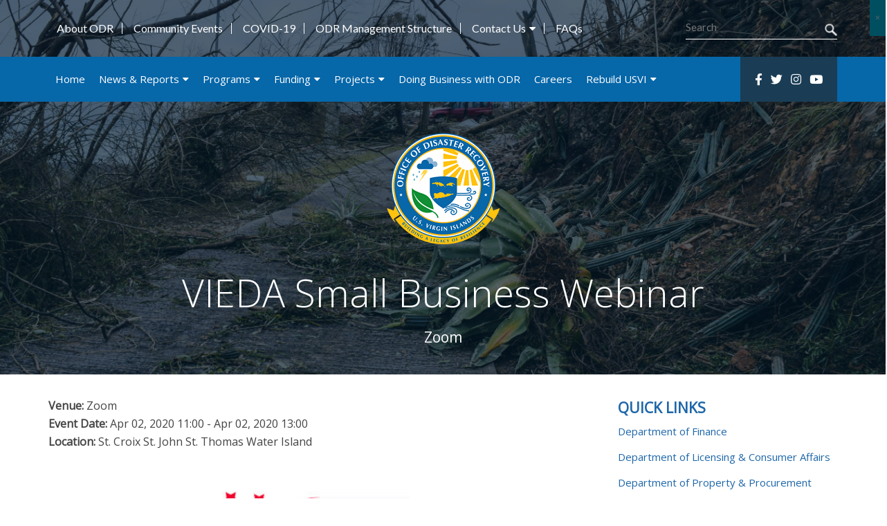

--- FILE ---
content_type: text/html; charset=UTF-8
request_url: https://www.usviodr.com/event/vieda-informational-webinar/
body_size: 16145
content:
<!DOCTYPE html>
<!--[if lt IE 7]>      <html class="no-js lt-ie9 lt-ie8 lt-ie7"> <![endif]-->
<!--[if IE 7]>         <html class="no-js lt-ie9 lt-ie8"> <![endif]-->
<!--[if IE 8]>         <html class="no-js lt-ie9"> <![endif]-->
<!--[if gt IE 8]><!-->
<html lang="en-US" class="no-js">
<!--<![endif]-->

<head>
    <meta charset="UTF-8">
    <title>VIEDA Small Business Webinar - US Virgin Islands Office of Disaster Recovery : US Virgin Islands Office of Disaster Recovery</title>

    <link href="//www.google-analytics.com" rel="dns-prefetch">
    <meta http-equiv="Content-Type" content="text/html; charset=UTF-8" />
    <meta http-equiv="X-UA-Compatible" content="IE=edge,chrome=1">
    <meta name="HandheldFriendly" content="True">
    <meta name="MobileOptimized" content="320">
    <meta name="viewport" content="width=device-width, initial-scale=1.0, maximum-scale=1.0" />
    <link rel="dns-prefetch" href="//maps.googleapis.com" />
    <link rel="dns-prefetch" href="//maps.gstatic.com" />
    <link rel="dns-prefetch" href="//kit.fontawesome.com" />
    <!-- 	<link rel="stylesheet" href="https://maxcdn.bootstrapcdn.com/bootstrap/4.4.1/css/bootstrap.min.css"> -->
    <script src="https://kit.fontawesome.com/95cff12752.js" crossorigin="anonymous"></script>
        <style>
        .project-categories .show_femaprojects span {
            padding: 15px 20px;
            font-size: 22px;
            color: #5a5a5a;
            line-height: 1;
            background-color: #f3f3f3;
            display: block;
            position: relative;
            cursor: pointer;
            display: block;
        }

        .project-categories .show_femaprojects:hover span,
        .project-categories .show_femaprojects.active span {
            background-color: #ffb514;
        }

        .filter-rightsidecontent .pagnination ul {
            text-align: center;
            padding: 0;
        }

        .filter-rightsidecontent .pagnination {
            background-color: #d9d9d9;
        }

        .filter-rightsidecontent .pagnination ul li {
            display: inline-block;
            padding: 3px;
            vertical-align: middle;
            background-color: #d9d9d9;
            margin: 0;
            padding: 5px;
            font-size: 14px;
            cursor: pointer;
        }

        .filter-rightsidecontent .pagnination ul li.active {
            background-color: #0668a9;
            color: #fff;
        }

        .projects_list {
            font-size: 12px;
        }
        table{
            table-layout: fixed;
        }
    </style>
<meta name='robots' content='index, follow, max-image-preview:large, max-snippet:-1, max-video-preview:-1' />
	<style>img:is([sizes="auto" i], [sizes^="auto," i]) { contain-intrinsic-size: 3000px 1500px }</style>
	
	<!-- This site is optimized with the Yoast SEO plugin v26.7 - https://yoast.com/wordpress/plugins/seo/ -->
	<link rel="canonical" href="https://www.usviodr.com/event/vieda-informational-webinar/" />
	<meta property="og:locale" content="en_US" />
	<meta property="og:type" content="article" />
	<meta property="og:title" content="VIEDA Small Business Webinar - US Virgin Islands Office of Disaster Recovery" />
	<meta property="og:description" content="U. S. Virgin Islands –  The Virgin Islands Economic Development Authority (VIEDA) will repeat its free, highly -popular informational webinar at 11 AM on Thursday, April 2, 2020, for USVI small business owners in relation to the coronavirus (COVID-19) outbreak via Zoom, a software-based platform for video and audio communications. Small business owners can register for the webinar at https://www.usvieda.org/webinar. As... View Article" />
	<meta property="og:url" content="https://www.usviodr.com/event/vieda-informational-webinar/" />
	<meta property="og:site_name" content="US Virgin Islands Office of Disaster Recovery" />
	<meta property="article:publisher" content="https://www.facebook.com/odrusvi" />
	<meta property="article:modified_time" content="2020-03-31T13:29:18+00:00" />
	<meta property="og:image" content="https://www.usviodr.com/wp-content/uploads/2020/03/usvieda.jpg" />
	<meta name="twitter:card" content="summary_large_image" />
	<meta name="twitter:site" content="@USVIODR" />
	<meta name="twitter:label1" content="Est. reading time" />
	<meta name="twitter:data1" content="1 minute" />
	<!-- / Yoast SEO plugin. -->


<link rel='dns-prefetch' href='//www.usviodr.com' />
<link rel='dns-prefetch' href='//cdnjs.cloudflare.com' />
<link rel='dns-prefetch' href='//cdn.datatables.net' />
<link rel='dns-prefetch' href='//cdn.jsdelivr.net' />
<script type="text/javascript">
/* <![CDATA[ */
window._wpemojiSettings = {"baseUrl":"https:\/\/s.w.org\/images\/core\/emoji\/16.0.1\/72x72\/","ext":".png","svgUrl":"https:\/\/s.w.org\/images\/core\/emoji\/16.0.1\/svg\/","svgExt":".svg","source":{"concatemoji":"https:\/\/www.usviodr.com\/wp-includes\/js\/wp-emoji-release.min.js"}};
/*! This file is auto-generated */
!function(s,n){var o,i,e;function c(e){try{var t={supportTests:e,timestamp:(new Date).valueOf()};sessionStorage.setItem(o,JSON.stringify(t))}catch(e){}}function p(e,t,n){e.clearRect(0,0,e.canvas.width,e.canvas.height),e.fillText(t,0,0);var t=new Uint32Array(e.getImageData(0,0,e.canvas.width,e.canvas.height).data),a=(e.clearRect(0,0,e.canvas.width,e.canvas.height),e.fillText(n,0,0),new Uint32Array(e.getImageData(0,0,e.canvas.width,e.canvas.height).data));return t.every(function(e,t){return e===a[t]})}function u(e,t){e.clearRect(0,0,e.canvas.width,e.canvas.height),e.fillText(t,0,0);for(var n=e.getImageData(16,16,1,1),a=0;a<n.data.length;a++)if(0!==n.data[a])return!1;return!0}function f(e,t,n,a){switch(t){case"flag":return n(e,"\ud83c\udff3\ufe0f\u200d\u26a7\ufe0f","\ud83c\udff3\ufe0f\u200b\u26a7\ufe0f")?!1:!n(e,"\ud83c\udde8\ud83c\uddf6","\ud83c\udde8\u200b\ud83c\uddf6")&&!n(e,"\ud83c\udff4\udb40\udc67\udb40\udc62\udb40\udc65\udb40\udc6e\udb40\udc67\udb40\udc7f","\ud83c\udff4\u200b\udb40\udc67\u200b\udb40\udc62\u200b\udb40\udc65\u200b\udb40\udc6e\u200b\udb40\udc67\u200b\udb40\udc7f");case"emoji":return!a(e,"\ud83e\udedf")}return!1}function g(e,t,n,a){var r="undefined"!=typeof WorkerGlobalScope&&self instanceof WorkerGlobalScope?new OffscreenCanvas(300,150):s.createElement("canvas"),o=r.getContext("2d",{willReadFrequently:!0}),i=(o.textBaseline="top",o.font="600 32px Arial",{});return e.forEach(function(e){i[e]=t(o,e,n,a)}),i}function t(e){var t=s.createElement("script");t.src=e,t.defer=!0,s.head.appendChild(t)}"undefined"!=typeof Promise&&(o="wpEmojiSettingsSupports",i=["flag","emoji"],n.supports={everything:!0,everythingExceptFlag:!0},e=new Promise(function(e){s.addEventListener("DOMContentLoaded",e,{once:!0})}),new Promise(function(t){var n=function(){try{var e=JSON.parse(sessionStorage.getItem(o));if("object"==typeof e&&"number"==typeof e.timestamp&&(new Date).valueOf()<e.timestamp+604800&&"object"==typeof e.supportTests)return e.supportTests}catch(e){}return null}();if(!n){if("undefined"!=typeof Worker&&"undefined"!=typeof OffscreenCanvas&&"undefined"!=typeof URL&&URL.createObjectURL&&"undefined"!=typeof Blob)try{var e="postMessage("+g.toString()+"("+[JSON.stringify(i),f.toString(),p.toString(),u.toString()].join(",")+"));",a=new Blob([e],{type:"text/javascript"}),r=new Worker(URL.createObjectURL(a),{name:"wpTestEmojiSupports"});return void(r.onmessage=function(e){c(n=e.data),r.terminate(),t(n)})}catch(e){}c(n=g(i,f,p,u))}t(n)}).then(function(e){for(var t in e)n.supports[t]=e[t],n.supports.everything=n.supports.everything&&n.supports[t],"flag"!==t&&(n.supports.everythingExceptFlag=n.supports.everythingExceptFlag&&n.supports[t]);n.supports.everythingExceptFlag=n.supports.everythingExceptFlag&&!n.supports.flag,n.DOMReady=!1,n.readyCallback=function(){n.DOMReady=!0}}).then(function(){return e}).then(function(){var e;n.supports.everything||(n.readyCallback(),(e=n.source||{}).concatemoji?t(e.concatemoji):e.wpemoji&&e.twemoji&&(t(e.twemoji),t(e.wpemoji)))}))}((window,document),window._wpemojiSettings);
/* ]]> */
</script>
<link rel='stylesheet' id='sbi_styles-css' href='https://www.usviodr.com/wp-content/plugins/instagram-feed/css/sbi-styles.min.css' media='all' />
<style id='wp-emoji-styles-inline-css' type='text/css'>

	img.wp-smiley, img.emoji {
		display: inline !important;
		border: none !important;
		box-shadow: none !important;
		height: 1em !important;
		width: 1em !important;
		margin: 0 0.07em !important;
		vertical-align: -0.1em !important;
		background: none !important;
		padding: 0 !important;
	}
</style>
<style id='wp-block-library-inline-css' type='text/css'>
:root{--wp-block-synced-color:#7a00df;--wp-block-synced-color--rgb:122,0,223;--wp-bound-block-color:var(--wp-block-synced-color);--wp-admin-theme-color:#007cba;--wp-admin-theme-color--rgb:0,124,186;--wp-admin-theme-color-darker-10:#006ba1;--wp-admin-theme-color-darker-10--rgb:0,107,161;--wp-admin-theme-color-darker-20:#005a87;--wp-admin-theme-color-darker-20--rgb:0,90,135;--wp-admin-border-width-focus:2px}@media (min-resolution:192dpi){:root{--wp-admin-border-width-focus:1.5px}}.wp-element-button{cursor:pointer}:root{--wp--preset--font-size--normal:16px;--wp--preset--font-size--huge:42px}:root .has-very-light-gray-background-color{background-color:#eee}:root .has-very-dark-gray-background-color{background-color:#313131}:root .has-very-light-gray-color{color:#eee}:root .has-very-dark-gray-color{color:#313131}:root .has-vivid-green-cyan-to-vivid-cyan-blue-gradient-background{background:linear-gradient(135deg,#00d084,#0693e3)}:root .has-purple-crush-gradient-background{background:linear-gradient(135deg,#34e2e4,#4721fb 50%,#ab1dfe)}:root .has-hazy-dawn-gradient-background{background:linear-gradient(135deg,#faaca8,#dad0ec)}:root .has-subdued-olive-gradient-background{background:linear-gradient(135deg,#fafae1,#67a671)}:root .has-atomic-cream-gradient-background{background:linear-gradient(135deg,#fdd79a,#004a59)}:root .has-nightshade-gradient-background{background:linear-gradient(135deg,#330968,#31cdcf)}:root .has-midnight-gradient-background{background:linear-gradient(135deg,#020381,#2874fc)}.has-regular-font-size{font-size:1em}.has-larger-font-size{font-size:2.625em}.has-normal-font-size{font-size:var(--wp--preset--font-size--normal)}.has-huge-font-size{font-size:var(--wp--preset--font-size--huge)}.has-text-align-center{text-align:center}.has-text-align-left{text-align:left}.has-text-align-right{text-align:right}#end-resizable-editor-section{display:none}.aligncenter{clear:both}.items-justified-left{justify-content:flex-start}.items-justified-center{justify-content:center}.items-justified-right{justify-content:flex-end}.items-justified-space-between{justify-content:space-between}.screen-reader-text{word-wrap:normal!important;border:0;clip-path:inset(50%);height:1px;margin:-1px;overflow:hidden;padding:0;position:absolute;width:1px}.screen-reader-text:focus{background-color:#ddd;clip-path:none;color:#444;display:block;font-size:1em;height:auto;left:5px;line-height:normal;padding:15px 23px 14px;text-decoration:none;top:5px;width:auto;z-index:100000}html :where(.has-border-color){border-style:solid}html :where([style*=border-top-color]){border-top-style:solid}html :where([style*=border-right-color]){border-right-style:solid}html :where([style*=border-bottom-color]){border-bottom-style:solid}html :where([style*=border-left-color]){border-left-style:solid}html :where([style*=border-width]){border-style:solid}html :where([style*=border-top-width]){border-top-style:solid}html :where([style*=border-right-width]){border-right-style:solid}html :where([style*=border-bottom-width]){border-bottom-style:solid}html :where([style*=border-left-width]){border-left-style:solid}html :where(img[class*=wp-image-]){height:auto;max-width:100%}:where(figure){margin:0 0 1em}html :where(.is-position-sticky){--wp-admin--admin-bar--position-offset:var(--wp-admin--admin-bar--height,0px)}@media screen and (max-width:600px){html :where(.is-position-sticky){--wp-admin--admin-bar--position-offset:0px}}
</style>
<style id='classic-theme-styles-inline-css' type='text/css'>
/*! This file is auto-generated */
.wp-block-button__link{color:#fff;background-color:#32373c;border-radius:9999px;box-shadow:none;text-decoration:none;padding:calc(.667em + 2px) calc(1.333em + 2px);font-size:1.125em}.wp-block-file__button{background:#32373c;color:#fff;text-decoration:none}
</style>
<link rel='stylesheet' id='contact-form-7-css' href='https://www.usviodr.com/wp-content/plugins/contact-form-7/includes/css/styles.css' media='all' />
<link rel='stylesheet' id='normalize-css' href='//cdnjs.cloudflare.com/ajax/libs/normalize/8.0.1/normalize.min.css' media='all' />
<link rel='stylesheet' id='flexcss-css' href='//cdnjs.cloudflare.com/ajax/libs/flexslider/2.7.2/flexslider.min.css' media='all' />
<link rel='stylesheet' id='owlcss-css' href='//cdnjs.cloudflare.com/ajax/libs/OwlCarousel2/2.3.4/assets/owl.carousel.min.css' media='all' />
<link rel='stylesheet' id='popupcss-css' href='https://www.usviodr.com/wp-content/themes/usviodr/css/magnific-popup.css' media='all' />
<link rel='stylesheet' id='jquery-ui-css' href='https://www.usviodr.com/wp-content/themes/usviodr/css/jquery-ui.min.css' media='all' />
<link rel='stylesheet' id='datatablecss-css' href='//cdn.datatables.net/v/dt/dt-1.13.6/r-2.5.0/datatables.min.css' media='all' />
<link rel='stylesheet' id='viodr-css' href='https://www.usviodr.com/wp-content/themes/usviodr/style.css' media='all' />
<link rel='stylesheet' id='viodr-custom-css' href='https://www.usviodr.com/wp-content/themes/usviodr/custom.css' media='all' />
<link rel='stylesheet' id='popup-maker-site-css' href='https://www.usviodr.com/wp-content/plugins/popup-maker/assets/css/pum-site.min.css' media='all' />
<style id='popup-maker-site-inline-css' type='text/css'>
/* Popup Google Fonts */
@import url('//fonts.googleapis.com/css?family=Montserrat:100');

/* Popup Theme 9023: Framed Border */
.pum-theme-9023, .pum-theme-framed-border { background-color: rgba( 255, 255, 255, 0.50 ) } 
.pum-theme-9023 .pum-container, .pum-theme-framed-border .pum-container { padding: 18px; border-radius: 0px; border: 20px outset #dd3333; box-shadow: 1px 1px 3px 0px rgba( 2, 2, 2, 0.97 ) inset; background-color: rgba( 255, 251, 239, 1.00 ) } 
.pum-theme-9023 .pum-title, .pum-theme-framed-border .pum-title { color: #000000; text-align: left; text-shadow: 0px 0px 0px rgba( 2, 2, 2, 0.23 ); font-family: inherit; font-weight: 100; font-size: 32px; line-height: 36px } 
.pum-theme-9023 .pum-content, .pum-theme-framed-border .pum-content { color: #2d2d2d; font-family: inherit; font-weight: 100 } 
.pum-theme-9023 .pum-content + .pum-close, .pum-theme-framed-border .pum-content + .pum-close { position: absolute; height: 20px; width: 20px; left: auto; right: -20px; bottom: auto; top: -20px; padding: 0px; color: #ffffff; font-family: Tahoma; font-weight: 700; font-size: 16px; line-height: 18px; border: 1px none #ffffff; border-radius: 0px; box-shadow: 0px 0px 0px 0px rgba( 2, 2, 2, 0.23 ); text-shadow: 0px 0px 0px rgba( 0, 0, 0, 0.23 ); background-color: rgba( 0, 0, 0, 0.55 ) } 

/* Popup Theme 9024: Floating Bar - Soft Blue */
.pum-theme-9024, .pum-theme-floating-bar { background-color: rgba( 255, 255, 255, 0.00 ) } 
.pum-theme-9024 .pum-container, .pum-theme-floating-bar .pum-container { padding: 8px; border-radius: 0px; border: 1px none #000000; box-shadow: 1px 1px 3px 0px rgba( 2, 2, 2, 0.23 ); background-color: rgba( 238, 246, 252, 1.00 ) } 
.pum-theme-9024 .pum-title, .pum-theme-floating-bar .pum-title { color: #505050; text-align: left; text-shadow: 0px 0px 0px rgba( 2, 2, 2, 0.23 ); font-family: inherit; font-weight: 400; font-size: 32px; line-height: 36px } 
.pum-theme-9024 .pum-content, .pum-theme-floating-bar .pum-content { color: #505050; font-family: inherit; font-weight: 400 } 
.pum-theme-9024 .pum-content + .pum-close, .pum-theme-floating-bar .pum-content + .pum-close { position: absolute; height: 18px; width: 18px; left: auto; right: 5px; bottom: auto; top: 50%; padding: 0px; color: #505050; font-family: Sans-Serif; font-weight: 700; font-size: 15px; line-height: 18px; border: 1px solid #505050; border-radius: 15px; box-shadow: 0px 0px 0px 0px rgba( 2, 2, 2, 0.00 ); text-shadow: 0px 0px 0px rgba( 0, 0, 0, 0.00 ); background-color: rgba( 255, 255, 255, 0.00 ); transform: translate(0, -50%) } 

/* Popup Theme 9025: Content Only - For use with page builders or block editor */
.pum-theme-9025, .pum-theme-content-only { background-color: rgba( 0, 0, 0, 0.70 ) } 
.pum-theme-9025 .pum-container, .pum-theme-content-only .pum-container { padding: 0px; border-radius: 0px; border: 1px none #000000; box-shadow: 0px 0px 0px 0px rgba( 2, 2, 2, 0.00 ) } 
.pum-theme-9025 .pum-title, .pum-theme-content-only .pum-title { color: #000000; text-align: left; text-shadow: 0px 0px 0px rgba( 2, 2, 2, 0.23 ); font-family: inherit; font-weight: 400; font-size: 32px; line-height: 36px } 
.pum-theme-9025 .pum-content, .pum-theme-content-only .pum-content { color: #8c8c8c; font-family: inherit; font-weight: 400 } 
.pum-theme-9025 .pum-content + .pum-close, .pum-theme-content-only .pum-content + .pum-close { position: absolute; height: 18px; width: 18px; left: auto; right: 7px; bottom: auto; top: 7px; padding: 0px; color: #000000; font-family: inherit; font-weight: 700; font-size: 20px; line-height: 20px; border: 1px none #ffffff; border-radius: 15px; box-shadow: 0px 0px 0px 0px rgba( 2, 2, 2, 0.00 ); text-shadow: 0px 0px 0px rgba( 0, 0, 0, 0.00 ); background-color: rgba( 255, 255, 255, 0.00 ) } 

/* Popup Theme 9019: Light Box */
.pum-theme-9019, .pum-theme-lightbox { background-color: rgba( 0, 0, 0, 0.60 ) } 
.pum-theme-9019 .pum-container, .pum-theme-lightbox .pum-container { padding: 18px; border-radius: 3px; border: 8px solid #000000; box-shadow: 0px 0px 30px 0px rgba( 2, 2, 2, 1.00 ); background-color: rgba( 255, 255, 255, 1.00 ) } 
.pum-theme-9019 .pum-title, .pum-theme-lightbox .pum-title { color: #000000; text-align: left; text-shadow: 0px 0px 0px rgba( 2, 2, 2, 0.23 ); font-family: inherit; font-weight: 100; font-size: 32px; line-height: 36px } 
.pum-theme-9019 .pum-content, .pum-theme-lightbox .pum-content { color: #000000; font-family: inherit; font-weight: 100 } 
.pum-theme-9019 .pum-content + .pum-close, .pum-theme-lightbox .pum-content + .pum-close { position: absolute; height: 26px; width: 26px; left: auto; right: -13px; bottom: auto; top: -13px; padding: 0px; color: #ffffff; font-family: Arial; font-weight: 100; font-size: 24px; line-height: 24px; border: 2px solid #ffffff; border-radius: 26px; box-shadow: 0px 0px 15px 1px rgba( 2, 2, 2, 0.75 ); text-shadow: 0px 0px 0px rgba( 0, 0, 0, 0.23 ); background-color: rgba( 0, 0, 0, 1.00 ) } 

/* Popup Theme 9020: Enterprise Blue */
.pum-theme-9020, .pum-theme-enterprise-blue { background-color: rgba( 0, 0, 0, 0.70 ) } 
.pum-theme-9020 .pum-container, .pum-theme-enterprise-blue .pum-container { padding: 28px; border-radius: 5px; border: 1px none #000000; box-shadow: 0px 10px 25px 4px rgba( 2, 2, 2, 0.50 ); background-color: rgba( 255, 255, 255, 1.00 ) } 
.pum-theme-9020 .pum-title, .pum-theme-enterprise-blue .pum-title { color: #315b7c; text-align: left; text-shadow: 0px 0px 0px rgba( 2, 2, 2, 0.23 ); font-family: inherit; font-weight: 100; font-size: 34px; line-height: 36px } 
.pum-theme-9020 .pum-content, .pum-theme-enterprise-blue .pum-content { color: #2d2d2d; font-family: inherit; font-weight: 100 } 
.pum-theme-9020 .pum-content + .pum-close, .pum-theme-enterprise-blue .pum-content + .pum-close { position: absolute; height: 28px; width: 28px; left: auto; right: 8px; bottom: auto; top: 8px; padding: 4px; color: #ffffff; font-family: Times New Roman; font-weight: 100; font-size: 20px; line-height: 20px; border: 1px none #ffffff; border-radius: 42px; box-shadow: 0px 0px 0px 0px rgba( 2, 2, 2, 0.23 ); text-shadow: 0px 0px 0px rgba( 0, 0, 0, 0.23 ); background-color: rgba( 49, 91, 124, 1.00 ) } 

/* Popup Theme 9021: Hello Box */
.pum-theme-9021, .pum-theme-hello-box { background-color: rgba( 0, 0, 0, 0.75 ) } 
.pum-theme-9021 .pum-container, .pum-theme-hello-box .pum-container { padding: 30px; border-radius: 80px; border: 14px solid #81d742; box-shadow: 0px 0px 0px 0px rgba( 2, 2, 2, 0.00 ); background-color: rgba( 255, 255, 255, 1.00 ) } 
.pum-theme-9021 .pum-title, .pum-theme-hello-box .pum-title { color: #2d2d2d; text-align: left; text-shadow: 0px 0px 0px rgba( 2, 2, 2, 0.23 ); font-family: Montserrat; font-weight: 100; font-size: 32px; line-height: 36px } 
.pum-theme-9021 .pum-content, .pum-theme-hello-box .pum-content { color: #2d2d2d; font-family: inherit; font-weight: 100 } 
.pum-theme-9021 .pum-content + .pum-close, .pum-theme-hello-box .pum-content + .pum-close { position: absolute; height: auto; width: auto; left: auto; right: -30px; bottom: auto; top: -30px; padding: 0px; color: #2d2d2d; font-family: Times New Roman; font-weight: 100; font-size: 32px; line-height: 28px; border: 1px none #ffffff; border-radius: 28px; box-shadow: 0px 0px 0px 0px rgba( 2, 2, 2, 0.23 ); text-shadow: 0px 0px 0px rgba( 0, 0, 0, 0.23 ); background-color: rgba( 255, 255, 255, 1.00 ) } 

/* Popup Theme 9022: Cutting Edge */
.pum-theme-9022, .pum-theme-cutting-edge { background-color: rgba( 0, 0, 0, 0.50 ) } 
.pum-theme-9022 .pum-container, .pum-theme-cutting-edge .pum-container { padding: 18px; border-radius: 0px; border: 1px none #000000; box-shadow: 0px 10px 25px 0px rgba( 2, 2, 2, 0.50 ); background-color: rgba( 30, 115, 190, 1.00 ) } 
.pum-theme-9022 .pum-title, .pum-theme-cutting-edge .pum-title { color: #ffffff; text-align: left; text-shadow: 0px 0px 0px rgba( 2, 2, 2, 0.23 ); font-family: Sans-Serif; font-weight: 100; font-size: 26px; line-height: 28px } 
.pum-theme-9022 .pum-content, .pum-theme-cutting-edge .pum-content { color: #ffffff; font-family: inherit; font-weight: 100 } 
.pum-theme-9022 .pum-content + .pum-close, .pum-theme-cutting-edge .pum-content + .pum-close { position: absolute; height: 24px; width: 24px; left: auto; right: 0px; bottom: auto; top: 0px; padding: 0px; color: #1e73be; font-family: Times New Roman; font-weight: 100; font-size: 32px; line-height: 24px; border: 1px none #ffffff; border-radius: 0px; box-shadow: -1px 1px 1px 0px rgba( 2, 2, 2, 0.10 ); text-shadow: -1px 1px 1px rgba( 0, 0, 0, 0.10 ); background-color: rgba( 238, 238, 34, 1.00 ) } 

/* Popup Theme 9018: Default Theme */
.pum-theme-9018, .pum-theme-default-theme { background-color: rgba( 255, 255, 255, 1.00 ) } 
.pum-theme-9018 .pum-container, .pum-theme-default-theme .pum-container { padding: 18px; border-radius: 0px; border: 1px none #000000; box-shadow: 1px 1px 3px 0px rgba( 2, 2, 2, 0.23 ); background-color: rgba( 249, 249, 249, 1.00 ) } 
.pum-theme-9018 .pum-title, .pum-theme-default-theme .pum-title { color: #000000; text-align: left; text-shadow: 0px 0px 0px rgba( 2, 2, 2, 0.23 ); font-family: inherit; font-weight: 400; font-size: 32px; font-style: normal; line-height: 36px } 
.pum-theme-9018 .pum-content, .pum-theme-default-theme .pum-content { color: #8c8c8c; font-family: inherit; font-weight: 400; font-style: inherit } 
.pum-theme-9018 .pum-content + .pum-close, .pum-theme-default-theme .pum-content + .pum-close { position: absolute; height: auto; width: auto; left: auto; right: 0px; bottom: auto; top: 0px; padding: 8px; color: #ffffff; font-family: inherit; font-weight: 400; font-size: 12px; font-style: inherit; line-height: 36px; border: 1px none #ffffff; border-radius: 0px; box-shadow: 1px 1px 3px 0px rgba( 2, 2, 2, 0.23 ); text-shadow: 0px 0px 0px rgba( 0, 0, 0, 0.23 ); background-color: rgba( 0, 183, 205, 1.00 ) } 

#pum-11854 {z-index: 1999999999}

</style>
<style id='block-visibility-screen-size-styles-inline-css' type='text/css'>
/* Large screens (desktops, 992px and up) */
@media ( min-width: 992px ) {
	.block-visibility-hide-large-screen {
		display: none !important;
	}
}

/* Medium screens (tablets, between 768px and 992px) */
@media ( min-width: 768px ) and ( max-width: 991.98px ) {
	.block-visibility-hide-medium-screen {
		display: none !important;
	}
}

/* Small screens (mobile devices, less than 768px) */
@media ( max-width: 767.98px ) {
	.block-visibility-hide-small-screen {
		display: none !important;
	}
}
</style>
<script type="text/javascript" src="https://www.usviodr.com/wp-includes/js/jquery/jquery.min.js" id="jquery-core-js"></script>
<script type="text/javascript" src="https://www.usviodr.com/wp-includes/js/jquery/jquery-migrate.min.js" id="jquery-migrate-js"></script>
<script type="text/javascript" src="//cdnjs.cloudflare.com/ajax/libs/flexslider/2.7.2/jquery.flexslider.min.js" id="flexslider-js"></script>
<script type="text/javascript" src="//cdnjs.cloudflare.com/ajax/libs/OwlCarousel2/2.3.4/owl.carousel.min.js" id="owlslider-js"></script>
<script type="text/javascript" src="https://www.usviodr.com/wp-content/themes/usviodr/js/jquery.magnific-popup.min.js" id="popupjs-js"></script>
<script type="text/javascript" src="//cdnjs.cloudflare.com/ajax/libs/jquery.matchHeight/0.7.2/jquery.matchHeight-min.js" id="matchjs-js"></script>
<script type="text/javascript" src="https://www.usviodr.com/wp-content/themes/usviodr/js/jquery-ui.min.js" id="jquery-ui-js"></script>
<script type="text/javascript" src="//cdn.datatables.net/v/dt/dt-1.13.6/r-2.5.0/datatables.min.js" id="datatablejs-js"></script>
<script type="text/javascript" id="viodrscripts-js-extra">
/* <![CDATA[ */
var Theme = {"site_url":"https:\/\/www.usviodr.com","ajax_url":"https:\/\/www.usviodr.com\/wp-admin\/admin-ajax.php","path":"https:\/\/www.usviodr.com\/wp-content\/themes\/usviodr"};
/* ]]> */
</script>
<script type="text/javascript" src="https://www.usviodr.com/wp-content/themes/usviodr/js/scripts.js" id="viodrscripts-js"></script>
<script type="text/javascript" src="https://www.usviodr.com/wp-content/plugins/gutenberg/build/hooks/index.min.js" id="wp-hooks-js"></script>
<script type="text/javascript" src="https://www.usviodr.com/wp-content/plugins/gutenberg/build/i18n/index.min.js" id="wp-i18n-js"></script>
<script type="text/javascript" id="wp-i18n-js-after">
/* <![CDATA[ */
wp.i18n.setLocaleData( { 'text direction\u0004ltr': [ 'ltr' ] } );
/* ]]> */
</script>
<link rel="https://api.w.org/" href="https://www.usviodr.com/wp-json/" /><link rel="alternate" title="oEmbed (JSON)" type="application/json+oembed" href="https://www.usviodr.com/wp-json/oembed/1.0/embed?url=https%3A%2F%2Fwww.usviodr.com%2Fevent%2Fvieda-informational-webinar%2F" />
<link rel="alternate" title="oEmbed (XML)" type="text/xml+oembed" href="https://www.usviodr.com/wp-json/oembed/1.0/embed?url=https%3A%2F%2Fwww.usviodr.com%2Fevent%2Fvieda-informational-webinar%2F&#038;format=xml" />


<script type="application/ld+json" class="saswp-schema-markup-output">
[{"@context":"https:\/\/schema.org\/","@graph":[{"@context":"https:\/\/schema.org\/","@type":"SiteNavigationElement","@id":"https:\/\/www.usviodr.com\/#home","name":"Home","url":"https:\/\/www.usviodr.com\/"},{"@context":"https:\/\/schema.org\/","@type":"SiteNavigationElement","@id":"https:\/\/www.usviodr.com\/#news-reports","name":"News &#038; Reports","url":"https:\/\/www.usviodr.com\/news-reports\/"},{"@context":"https:\/\/schema.org\/","@type":"SiteNavigationElement","@id":"https:\/\/www.usviodr.com\/#press-releases","name":"Press Releases","url":"https:\/\/www.usviodr.com\/category\/press-releases\/"},{"@context":"https:\/\/schema.org\/","@type":"SiteNavigationElement","@id":"https:\/\/www.usviodr.com\/#viodr-news","name":"VIODR News","url":"https:\/\/www.usviodr.com\/category\/viodr-news\/"},{"@context":"https:\/\/schema.org\/","@type":"SiteNavigationElement","@id":"https:\/\/www.usviodr.com\/#reports","name":"Reports","url":"https:\/\/www.usviodr.com\/category\/reports\/"},{"@context":"https:\/\/schema.org\/","@type":"SiteNavigationElement","@id":"https:\/\/www.usviodr.com\/#video-library","name":"Video Library","url":"https:\/\/www.usviodr.com\/category\/video-library\/"},{"@context":"https:\/\/schema.org\/","@type":"SiteNavigationElement","@id":"https:\/\/www.usviodr.com\/#programs","name":"Programs","url":"https:\/\/www.usviodr.com\/programs\/"},{"@context":"https:\/\/schema.org\/","@type":"SiteNavigationElement","@id":"https:\/\/www.usviodr.com\/#cdbg-dr","name":"CDBG-DR","url":"https:\/\/www.usviodr.com\/programs\/cdbg-dr\/"},{"@context":"https:\/\/schema.org\/","@type":"SiteNavigationElement","@id":"https:\/\/www.usviodr.com\/#fema-pa","name":"FEMA-PA","url":"https:\/\/www.usviodr.com\/programs\/fema-pa\/"},{"@context":"https:\/\/schema.org\/","@type":"SiteNavigationElement","@id":"https:\/\/www.usviodr.com\/#fema-hmgp","name":"FEMA-HMGP","url":"https:\/\/www.usviodr.com\/programs\/fema-hmgp\/"},{"@context":"https:\/\/schema.org\/","@type":"SiteNavigationElement","@id":"https:\/\/www.usviodr.com\/#fhwa-er","name":"FHWA-ER","url":"https:\/\/www.usviodr.com\/programs\/fhwa-er\/"},{"@context":"https:\/\/schema.org\/","@type":"SiteNavigationElement","@id":"https:\/\/www.usviodr.com\/#2017-hurricanes","name":"2017 Hurricanes","url":"https:\/\/www.usviodr.com\/irmaandmariafunding\/"},{"@context":"https:\/\/schema.org\/","@type":"SiteNavigationElement","@id":"https:\/\/www.usviodr.com\/#covid-19-funding-details","name":"COVID-19 Funding Details","url":"https:\/\/www.usviodr.com\/covid-19-funding-details\/"},{"@context":"https:\/\/schema.org\/","@type":"SiteNavigationElement","@id":"https:\/\/www.usviodr.com\/#priority-projects","name":"Priority Projects","url":"https:\/\/www.usviodr.com\/priority-projects\/"},{"@context":"https:\/\/schema.org\/","@type":"SiteNavigationElement","@id":"https:\/\/www.usviodr.com\/#projects-map","name":"Projects Map","url":"https:\/\/www.usviodr.com\/projects-map\/"},{"@context":"https:\/\/schema.org\/","@type":"SiteNavigationElement","@id":"https:\/\/www.usviodr.com\/#doing-business-with-odr","name":"Doing Business with ODR","url":"https:\/\/www.usviodr.com\/doing-business-with-odr\/"},{"@context":"https:\/\/schema.org\/","@type":"SiteNavigationElement","@id":"https:\/\/www.usviodr.com\/#careers","name":"Careers","url":"https:\/\/www.usviodr.com\/careers\/"},{"@context":"https:\/\/schema.org\/","@type":"SiteNavigationElement","@id":"https:\/\/www.usviodr.com\/#rebuild-usvi","name":"Rebuild USVI","url":"https:\/\/www.usviodr.com\/rebuild-usvi\/"},{"@context":"https:\/\/schema.org\/","@type":"SiteNavigationElement","@id":"https:\/\/www.usviodr.com\/#industry-day-2023","name":"Industry Day 2023","url":"https:\/\/www.usviodr.com\/industry-day-2023\/"},{"@context":"https:\/\/schema.org\/","@type":"SiteNavigationElement","@id":"https:\/\/www.usviodr.com\/#rebuild-usvi-contact-us","name":"Rebuild USVI Contact Us","url":"https:\/\/www.usviodr.com\/contact-us-rebuild-usvi\/"},{"@context":"https:\/\/schema.org\/","@type":"SiteNavigationElement","@id":"https:\/\/www.usviodr.com\/#rebuild-usvi-faqs","name":"Rebuild USVI FAQs","url":"https:\/\/www.usviodr.com\/faqs-rebuild-usvi\/"},{"@context":"https:\/\/schema.org\/","@type":"SiteNavigationElement","@id":"https:\/\/www.usviodr.com\/#solicitations","name":"Solicitations","url":"https:\/\/www.usviodr.com\/solicitations\/"}]},

{"@context":"https:\/\/schema.org\/","@type":"BreadcrumbList","@id":"https:\/\/www.usviodr.com\/event\/vieda-informational-webinar\/#breadcrumb","itemListElement":[{"@type":"ListItem","position":1,"item":{"@id":"https:\/\/www.usviodr.com","name":"US Virgin Islands Office of Disaster Recovery"}},{"@type":"ListItem","position":2,"item":{"@id":"https:\/\/www.usviodr.com\/event\/","name":"Events"}},{"@type":"ListItem","position":3,"item":{"@id":"https:\/\/www.usviodr.com\/event\/vieda-informational-webinar\/","name":"VIEDA Small Business Webinar"}}]}]
</script>

<link rel="icon" href="https://www.usviodr.com/wp-content/uploads/2019/07/logo.png" sizes="32x32" />
<link rel="icon" href="https://www.usviodr.com/wp-content/uploads/2019/07/logo.png" sizes="192x192" />
<link rel="apple-touch-icon" href="https://www.usviodr.com/wp-content/uploads/2019/07/logo.png" />
<meta name="msapplication-TileImage" content="https://www.usviodr.com/wp-content/uploads/2019/07/logo.png" />
        <script>
    (function(d) {
        var s = d.createElement("script");
        s.setAttribute("data-account", "QSGr4FEIUw");
        s.setAttribute("src", "https://accessibilityserver.org/widget.js");
        (d.body || d.head).appendChild(s);
    })(document)
    </script><noscript>Please ensure Javascript is enabled for purposes of <a
            href="https://accessibilityserver.org">website accessibility</a></noscript>
    <!-- Global site tag (gtag.js) - Google Analytics -->
    <script async src="https://www.googletagmanager.com/gtag/js?id=UA-143944225-1"></script>
    <script>
    window.dataLayer = window.dataLayer || [];

    function gtag() {
        dataLayer.push(arguments);
    }
    gtag('js', new Date());
    gtag('config', 'UA-143944225-1');
    </script>

</head>

<body class="wp-singular event-template-default single single-event postid-2900 wp-embed-responsive wp-theme-usviodr vieda-informational-webinar">

    <!-- wrapper -->
    <div class="wrapper">
        <div class="mobile-search-box">
            <form action="https://www.usviodr.com" method="get">
                <input type="search" name="s" placeholder="Search here" value="" />
            </form>
        </div>
<div class="banner-wrapper" style="background-image:url(https://www.usviodr.com/wp-content/uploads/2019/07/funding-banner.jpg);">
    <div class="banner-content">
        <div class="mq-desktop">
    <header class="site-header">
        <div class="container">
                        <div class="header-left">
                <nav role="navigation" tabindex="0" aria-label="Secondary Menu"><ul role="menubar"><li role="none"  id="menu-item-43" class="menu-item menu-item-type-post_type menu-item-object-page menu-item-43"><a role="menuitem" href="https://www.usviodr.com/about-odr/">About ODR</a></li>
<li role="none"  id="menu-item-6041" class="menu-item menu-item-type-post_type menu-item-object-page menu-item-6041"><a role="menuitem" href="https://www.usviodr.com/community-events/">Community Events</a></li>
<li role="none"  id="menu-item-6959" class="menu-item menu-item-type-post_type menu-item-object-page menu-item-6959"><a role="menuitem" href="https://www.usviodr.com/covid19/">COVID-19</a></li>
<li role="none"  id="menu-item-1922" class="menu-item menu-item-type-post_type menu-item-object-page menu-item-1922"><a role="menuitem" href="https://www.usviodr.com/odr-management-structure/">ODR Management Structure</a></li>
<li role="none"  id="menu-item-46" class="menu-item menu-item-type-post_type menu-item-object-page menu-item-has-children menu-item-46" aria-haspopup="true" role="menu" aria-expanded="false" tabindex="0"><a role="menuitem" href="https://www.usviodr.com/contact-us/">Contact Us</a>
<ul class="sub-menu" role='menu'>
	<li role="none"  id="menu-item-6042" class="menu-item menu-item-type-post_type menu-item-object-page menu-item-6042"><a role="menuitem" href="https://www.usviodr.com/contact-us/">Office of Disaster Recovery</a></li>
	<li role="none"  id="menu-item-6044" class="menu-item menu-item-type-post_type menu-item-object-page menu-item-6044"><a role="menuitem" href="https://www.usviodr.com/news-reports/local-government-agencies/">Local Government Agencies</a></li>
	<li role="none"  id="menu-item-6045" class="menu-item menu-item-type-post_type menu-item-object-page menu-item-6045"><a role="menuitem" href="https://www.usviodr.com/news-reports/federal-government-agencies/">Federal Government Agencies</a></li>
</ul>
</li>
<li role="none"  id="menu-item-49" class="menu-item menu-item-type-post_type menu-item-object-page menu-item-49"><a role="menuitem" href="https://www.usviodr.com/faqs/">FAQs</a></li>
</ul></nav>            </div>
            <div class="header-right">
                <div class="search-form">
                    <form action="/" method="get" role="search" aria-label="Sitewide Search">
                        <input type="text" name="s" title="Search" placeholder="Search" value="" />
                        <div class="search-by" style="display:none;">
                        <input type="checkbox" name="projects" id="sprojects"> <label for="sprojects">Search by Projects</label>
                    </div>
                        <input type="submit" title="Search" value="" />
                    </form>
                    
                </div>
            </div>
        </div>

        <div class="main-menu clearfix" id="main-nav">
            <div class="container">
                <div class="menu-left">
                    <nav role="navigation" aria-label="Main Menu" tabindex="0"><ul role="menubar"><li role="none"  id="menu-item-36" class="menu-item menu-item-type-post_type menu-item-object-page menu-item-home menu-item-36"><a role="menuitem" href="https://www.usviodr.com/">Home</a></li>
<li role="none"  id="menu-item-40" class="menu-item menu-item-type-post_type menu-item-object-page menu-item-has-children menu-item-40" aria-haspopup="true" role="menu" aria-expanded="false" tabindex="0"><a role="menuitem" href="https://www.usviodr.com/news-reports/">News &#038; Reports</a>
<ul class="sub-menu" role='menu'>
	<li role="none"  id="menu-item-644" class="menu-item menu-item-type-taxonomy menu-item-object-category menu-item-644"><a role="menuitem" href="https://www.usviodr.com/category/press-releases/">Press Releases</a></li>
	<li role="none"  id="menu-item-647" class="menu-item menu-item-type-taxonomy menu-item-object-category menu-item-647"><a role="menuitem" href="https://www.usviodr.com/category/viodr-news/">VIODR News</a></li>
	<li role="none"  id="menu-item-645" class="menu-item menu-item-type-taxonomy menu-item-object-category menu-item-645"><a role="menuitem" href="https://www.usviodr.com/category/reports/">Reports</a></li>
	<li role="none"  id="menu-item-646" class="menu-item menu-item-type-taxonomy menu-item-object-category menu-item-646"><a role="menuitem" href="https://www.usviodr.com/category/video-library/">Video Library</a></li>
</ul>
</li>
<li role="none"  id="menu-item-38" class="menu-item menu-item-type-post_type menu-item-object-page menu-item-has-children menu-item-38" aria-haspopup="true" role="menu" aria-expanded="false" tabindex="0"><a role="menuitem" href="https://www.usviodr.com/programs/">Programs</a>
<ul class="sub-menu" role='menu'>
	<li role="none"  id="menu-item-233" class="menu-item menu-item-type-post_type menu-item-object-page menu-item-233"><a role="menuitem" href="https://www.usviodr.com/programs/cdbg-dr/">CDBG-DR</a></li>
	<li role="none"  id="menu-item-232" class="menu-item menu-item-type-post_type menu-item-object-page menu-item-232"><a role="menuitem" href="https://www.usviodr.com/programs/fema-pa/">FEMA-PA</a></li>
	<li role="none"  id="menu-item-231" class="menu-item menu-item-type-post_type menu-item-object-page menu-item-231"><a role="menuitem" href="https://www.usviodr.com/programs/fema-hmgp/">FEMA-HMGP</a></li>
	<li role="none"  id="menu-item-230" class="menu-item menu-item-type-post_type menu-item-object-page menu-item-230"><a role="menuitem" href="https://www.usviodr.com/programs/fhwa-er/">FHWA-ER</a></li>
</ul>
</li>
<li role="none"  id="menu-item-4403" class="menu-item menu-item-type-custom menu-item-object-custom menu-item-has-children menu-item-4403" aria-haspopup="true" role="menu" aria-expanded="false" tabindex="0"><a role="menuitem" href="#">Funding</a>
<ul class="sub-menu" role='menu'>
	<li role="none"  id="menu-item-4392" class="menu-item menu-item-type-post_type menu-item-object-page menu-item-4392"><a role="menuitem" href="https://www.usviodr.com/irmaandmariafunding/">2017 Hurricanes</a></li>
	<li role="none"  id="menu-item-6960" class="menu-item menu-item-type-post_type menu-item-object-page menu-item-6960"><a role="menuitem" href="https://www.usviodr.com/covid-19-funding-details/">COVID-19 Funding Details</a></li>
</ul>
</li>
<li role="none"  id="menu-item-8384" class="menu-item menu-item-type-custom menu-item-object-custom menu-item-has-children menu-item-8384" aria-haspopup="true" role="menu" aria-expanded="false" tabindex="0"><a role="menuitem" href="#">Projects</a>
<ul class="sub-menu" role='menu'>
	<li role="none"  id="menu-item-6047" class="menu-item menu-item-type-post_type menu-item-object-page menu-item-6047"><a role="menuitem" href="https://www.usviodr.com/priority-projects/">Priority Projects</a></li>
	<li role="none"  id="menu-item-8385" class="menu-item menu-item-type-post_type menu-item-object-page menu-item-8385"><a role="menuitem" href="https://www.usviodr.com/projects-map/">Projects Map</a></li>
</ul>
</li>
<li role="none"  id="menu-item-42" class="menu-item menu-item-type-post_type menu-item-object-page menu-item-42"><a role="menuitem" href="https://www.usviodr.com/procurements/">Doing Business with ODR</a></li>
<li role="none"  id="menu-item-6049" class="menu-item menu-item-type-post_type menu-item-object-page menu-item-6049"><a role="menuitem" href="https://www.usviodr.com/careers/">Careers</a></li>
<li role="none"  id="menu-item-9206" class="menu-item menu-item-type-custom menu-item-object-custom menu-item-has-children menu-item-9206" aria-haspopup="true" role="menu" aria-expanded="false" tabindex="0"><a role="menuitem" href="https://www.usviodr.com/rebuild-usvi/">Rebuild USVI</a>
<ul class="sub-menu" role='menu'>
	<li role="none"  id="menu-item-9204" class="menu-item menu-item-type-post_type menu-item-object-page menu-item-9204"><a role="menuitem" href="https://www.usviodr.com/industry-day-2023/">Industry Day 2023</a></li>
	<li role="none"  id="menu-item-9305" class="menu-item menu-item-type-post_type menu-item-object-page menu-item-9305"><a role="menuitem" href="https://www.usviodr.com/contact-us-rebuild-usvi/">Rebuild USVI Contact Us</a></li>
	<li role="none"  id="menu-item-9493" class="menu-item menu-item-type-post_type menu-item-object-page menu-item-9493"><a role="menuitem" href="https://www.usviodr.com/faqs-rebuild-usvi/">Rebuild USVI FAQs</a></li>
	<li role="none"  id="menu-item-9628" class="menu-item menu-item-type-post_type menu-item-object-page menu-item-9628"><a role="menuitem" href="https://www.usviodr.com/solicitations/">Solicitations</a></li>
</ul>
</li>
</ul></nav>                </div>
                <div class="social-links">
           <ul>
                                                                                                <li><a rel="noopener" title="Facebook" aria-label="facebook - opens in new tab" href="https://www.facebook.com/odrusvi" target="_blank"><i class="fa fa-facebook"></i></a></li>
                                                                                                <li><a rel="noopener" title="Twitter" aria-label="twitter - opens in new tab" href="https://twitter.com/USVIODR" target="_blank"><i class="fa fa-twitter"></i></a></li>
                                                                                                                                <li><a rel="noopener" title="Instagram" aria-label="Instagram - opens in new tab" href="https://www.instagram.com/usviofficeofdisasterrecovery/?hl=en" target="_blank"><i class="fa fa-instagram"></i></a></li>
                                                                                                <li><a rel="noopener" title="YouTube" aria-label="YouTube - opens in new tab" href="https://www.youtube.com/channel/UCnwWXaEjmRT-q6UFOFecuEQ" target="_blank"><i class="fa fa-youtube-play"></i></a></li>
                                                            </ul>
                </div>
            </div>
        </div>
    </header>
    <div class="ticker-section clearfix">
        <div class="container">
            <div class="ticker-left">
                <strong>NEWS UPDATE:</strong> Virgin Islands Office of Disaster Recovery” Releases New Website
            </div>
            <div class="last-updated">
                Last updated: June 17, 2019
            </div>
        </div>
    </div>
            <div class="logo">
                <a href="https://www.usviodr.com"><img src="https://www.usviodr.com/wp-content/uploads/2019/07/logo@2x.png" alt="viodr" /></a>            </div>
    </div>
<div class="mq-mobile">
    <div class="header-left mobile-menu">
        <div class="social-links">
           <ul>
                                                                                                <li><a rel="noopener" title="Facebook" aria-label="facebook - opens in new tab" href="https://www.facebook.com/odrusvi" target="_blank"><i class="fa fa-facebook"></i></a></li>
                                                                                                <li><a rel="noopener" title="Twitter" aria-label="twitter - opens in new tab" href="https://twitter.com/USVIODR" target="_blank"><i class="fa fa-twitter"></i></a></li>
                                                                                                                                <li><a rel="noopener" title="Instagram" aria-label="Instagram - opens in new tab" href="https://www.instagram.com/usviofficeofdisasterrecovery/?hl=en" target="_blank"><i class="fa fa-instagram"></i></a></li>
                                                                                                <li><a rel="noopener" title="YouTube" aria-label="YouTube - opens in new tab" href="https://www.youtube.com/channel/UCnwWXaEjmRT-q6UFOFecuEQ" target="_blank"><i class="fa fa-youtube-play"></i></a></li>
                                                            </ul>
        </div>
        <div class="mobile-menu-toggle-close">
            <span class="ln"></span>
            <span class="ln"></span>
            <span class="ln"></span>
        </div>
        <div class="mobile-menu-inner">
            <nav role="navigation" aria-label="Main Menu" tabindex="0"><ul role="menubar"><li role="none"  class="menu-item menu-item-type-post_type menu-item-object-page menu-item-home menu-item-36"><a role="menuitem" href="https://www.usviodr.com/">Home</a></li>
<li role="none"  class="menu-item menu-item-type-post_type menu-item-object-page menu-item-has-children menu-item-40" aria-haspopup="true" role="menu" aria-expanded="false" tabindex="0"><a role="menuitem" href="https://www.usviodr.com/news-reports/">News &#038; Reports</a>
<ul class="sub-menu" role='menu'>
	<li role="none"  class="menu-item menu-item-type-taxonomy menu-item-object-category menu-item-644"><a role="menuitem" href="https://www.usviodr.com/category/press-releases/">Press Releases</a></li>
	<li role="none"  class="menu-item menu-item-type-taxonomy menu-item-object-category menu-item-647"><a role="menuitem" href="https://www.usviodr.com/category/viodr-news/">VIODR News</a></li>
	<li role="none"  class="menu-item menu-item-type-taxonomy menu-item-object-category menu-item-645"><a role="menuitem" href="https://www.usviodr.com/category/reports/">Reports</a></li>
	<li role="none"  class="menu-item menu-item-type-taxonomy menu-item-object-category menu-item-646"><a role="menuitem" href="https://www.usviodr.com/category/video-library/">Video Library</a></li>
</ul>
</li>
<li role="none"  class="menu-item menu-item-type-post_type menu-item-object-page menu-item-has-children menu-item-38" aria-haspopup="true" role="menu" aria-expanded="false" tabindex="0"><a role="menuitem" href="https://www.usviodr.com/programs/">Programs</a>
<ul class="sub-menu" role='menu'>
	<li role="none"  class="menu-item menu-item-type-post_type menu-item-object-page menu-item-233"><a role="menuitem" href="https://www.usviodr.com/programs/cdbg-dr/">CDBG-DR</a></li>
	<li role="none"  class="menu-item menu-item-type-post_type menu-item-object-page menu-item-232"><a role="menuitem" href="https://www.usviodr.com/programs/fema-pa/">FEMA-PA</a></li>
	<li role="none"  class="menu-item menu-item-type-post_type menu-item-object-page menu-item-231"><a role="menuitem" href="https://www.usviodr.com/programs/fema-hmgp/">FEMA-HMGP</a></li>
	<li role="none"  class="menu-item menu-item-type-post_type menu-item-object-page menu-item-230"><a role="menuitem" href="https://www.usviodr.com/programs/fhwa-er/">FHWA-ER</a></li>
</ul>
</li>
<li role="none"  class="menu-item menu-item-type-custom menu-item-object-custom menu-item-has-children menu-item-4403" aria-haspopup="true" role="menu" aria-expanded="false" tabindex="0"><a role="menuitem" href="#">Funding</a>
<ul class="sub-menu" role='menu'>
	<li role="none"  class="menu-item menu-item-type-post_type menu-item-object-page menu-item-4392"><a role="menuitem" href="https://www.usviodr.com/irmaandmariafunding/">2017 Hurricanes</a></li>
	<li role="none"  class="menu-item menu-item-type-post_type menu-item-object-page menu-item-6960"><a role="menuitem" href="https://www.usviodr.com/covid-19-funding-details/">COVID-19 Funding Details</a></li>
</ul>
</li>
<li role="none"  class="menu-item menu-item-type-custom menu-item-object-custom menu-item-has-children menu-item-8384" aria-haspopup="true" role="menu" aria-expanded="false" tabindex="0"><a role="menuitem" href="#">Projects</a>
<ul class="sub-menu" role='menu'>
	<li role="none"  class="menu-item menu-item-type-post_type menu-item-object-page menu-item-6047"><a role="menuitem" href="https://www.usviodr.com/priority-projects/">Priority Projects</a></li>
	<li role="none"  class="menu-item menu-item-type-post_type menu-item-object-page menu-item-8385"><a role="menuitem" href="https://www.usviodr.com/projects-map/">Projects Map</a></li>
</ul>
</li>
<li role="none"  class="menu-item menu-item-type-post_type menu-item-object-page menu-item-42"><a role="menuitem" href="https://www.usviodr.com/procurements/">Doing Business with ODR</a></li>
<li role="none"  class="menu-item menu-item-type-post_type menu-item-object-page menu-item-6049"><a role="menuitem" href="https://www.usviodr.com/careers/">Careers</a></li>
<li role="none"  class="menu-item menu-item-type-custom menu-item-object-custom menu-item-has-children menu-item-9206" aria-haspopup="true" role="menu" aria-expanded="false" tabindex="0"><a role="menuitem" href="https://www.usviodr.com/rebuild-usvi/">Rebuild USVI</a>
<ul class="sub-menu" role='menu'>
	<li role="none"  class="menu-item menu-item-type-post_type menu-item-object-page menu-item-9204"><a role="menuitem" href="https://www.usviodr.com/industry-day-2023/">Industry Day 2023</a></li>
	<li role="none"  class="menu-item menu-item-type-post_type menu-item-object-page menu-item-9305"><a role="menuitem" href="https://www.usviodr.com/contact-us-rebuild-usvi/">Rebuild USVI Contact Us</a></li>
	<li role="none"  class="menu-item menu-item-type-post_type menu-item-object-page menu-item-9493"><a role="menuitem" href="https://www.usviodr.com/faqs-rebuild-usvi/">Rebuild USVI FAQs</a></li>
	<li role="none"  class="menu-item menu-item-type-post_type menu-item-object-page menu-item-9628"><a role="menuitem" href="https://www.usviodr.com/solicitations/">Solicitations</a></li>
</ul>
</li>
</ul></nav>            <nav role="navigation" tabindex="0" aria-label="Secondary Menu"><ul role="menubar"><li role="none"  class="menu-item menu-item-type-post_type menu-item-object-page menu-item-43"><a role="menuitem" href="https://www.usviodr.com/about-odr/">About ODR</a></li>
<li role="none"  class="menu-item menu-item-type-post_type menu-item-object-page menu-item-6041"><a role="menuitem" href="https://www.usviodr.com/community-events/">Community Events</a></li>
<li role="none"  class="menu-item menu-item-type-post_type menu-item-object-page menu-item-6959"><a role="menuitem" href="https://www.usviodr.com/covid19/">COVID-19</a></li>
<li role="none"  class="menu-item menu-item-type-post_type menu-item-object-page menu-item-1922"><a role="menuitem" href="https://www.usviodr.com/odr-management-structure/">ODR Management Structure</a></li>
<li role="none"  class="menu-item menu-item-type-post_type menu-item-object-page menu-item-has-children menu-item-46" aria-haspopup="true" role="menu" aria-expanded="false" tabindex="0"><a role="menuitem" href="https://www.usviodr.com/contact-us/">Contact Us</a>
<ul class="sub-menu" role='menu'>
	<li role="none"  class="menu-item menu-item-type-post_type menu-item-object-page menu-item-6042"><a role="menuitem" href="https://www.usviodr.com/contact-us/">Office of Disaster Recovery</a></li>
	<li role="none"  class="menu-item menu-item-type-post_type menu-item-object-page menu-item-6044"><a role="menuitem" href="https://www.usviodr.com/news-reports/local-government-agencies/">Local Government Agencies</a></li>
	<li role="none"  class="menu-item menu-item-type-post_type menu-item-object-page menu-item-6045"><a role="menuitem" href="https://www.usviodr.com/news-reports/federal-government-agencies/">Federal Government Agencies</a></li>
</ul>
</li>
<li role="none"  class="menu-item menu-item-type-post_type menu-item-object-page menu-item-49"><a role="menuitem" href="https://www.usviodr.com/faqs/">FAQs</a></li>
</ul></nav>        </div>
    </div>
    <header class="clearfix">
        <div class="container">
            <div class="logo">
                <a href="https://www.usviodr.com"><img src="https://www.usviodr.com/wp-content/uploads/2019/07/logo@2x.png" alt="viodr" /></a>            </div>
            <div class="header-right">
                <div class="search-form-icon">
                    <span class="sicon"></span>
                </div>
                <div class="mobile-menu-toggle">
                    <span class="ln"></span>
                    <span class="ln"></span>
                    <span class="ln"></span>
                </div>
            </div>
        </div>
    </header>
</div>
        <div class="top-content-section inner-page career">
            <div class="container">
                <div class="page-header">
                                        <h1>VIEDA Small Business Webinar</h1>
                    <span class="sub-h1">
                        <p>Zoom</p>
                    </span>
                </div>
            </div>
        </div>
    </div>
</div>
<div class="page-container">
    <div class="container">
        <div class="procurement-blocks">
          <div class="procurement-block-left">
                              <span class="event-location"><strong>Venue:</strong> Zoom</span>                    <span class="event-location"><strong>Event Date:</strong> Apr 02, 2020 11:00 - Apr 02, 2020 13:00</span>
            
                    <div class="event-location"><strong>Location:</strong> St. Croix St. John St. Thomas Water Island </div>             <p><img decoding="async" class="alignnone wp-image-2895 aligncenter" src="https://www.usviodr.com/wp-content/uploads/2020/03/usvieda.jpg" alt="" width="271" height="271" /></p>
<p><strong>U. S. Virgin Islands </strong>–  The Virgin Islands Economic Development Authority (VIEDA) will repeat its free, highly -popular informational webinar at <b>11 AM</b> on <strong>Thursday, April 2, 2020,</strong> for USVI small business owners in relation to the coronavirus (COVID-19) outbreak via Zoom, a software-based platform for video and audio communications.</p>
<p>Small business owners can register for the webinar at <a href="http://r20.rs6.net/tn.jsp?f=001OIascB9h2xblLo1wlKjYM0PWpEx3PxxKgYH2Z41FtPFLETa3L-pcfIeNqtrCzL6AZxo5IMMHJL_zNiBWQ88dg2vQV0P29Lm0yQfUJUZCUlutIx3loaj2jM5Y6-XXFN4BQPQK7_LcjmaDd1yYvOXealWysx7KHW6y&amp;c=xMSp6M7wGfl0AV0_U4TtOBEqzyvRttOE9zyyj29a3oy4adtYVJOPfw==&amp;ch=puSsgIG3AcILDQxm6-1BRjbRhhKWDmSB6-w5qfhlQ0li2nncwWVo0A==">https://www.usvieda.org/webinar</a>.</p>
<p>As the Territory and its global neighbors continue to increase the use of online resources during the coronavirus pandemic, the VIEDA organized this webinar to provide small business owners with information, updates, and resources for their current business needs.</p>
<p>Over 200 individuals registered for the first webinar that was initially held on Thursday, March 26, 2020.</p>
<p><strong>This webinar will cover the following topics:</strong></p>
<ul>
<li>Most credible information resources for small businesses regarding updates related to the coronavirus (COVID-19) in the USVI</li>
<li>Economic Injury Disaster Loan (EIDL) Program from the U.S. Small Business Administration for small businesses impacted by COVID-19</li>
<li>Updates on the economic impact of COVID-19 on the Territory and Tourism Industry</li>
<li>VIEDA Business Impact Survey Results</li>
</ul>
<p><strong>The webinar will feature the following experts from the respective agencies:</strong></p>
<ul>
<li><strong>Richard Motta, Jr.</strong>, Communications Director, Office of the Governor</li>
<li><strong>Wayne Huddleston</strong>, Senior Area Manager (U.S. Virgin Islands) U.S. Small Business Administration (U.S. SBA)</li>
<li><strong>Ted Gutierrez</strong>, State Director, Virgin Islands Small Business Development Center (VI SBDC)</li>
<li><strong>Alani Henneman-Todman</strong>, Assistant Commissioner, USVI Department of Tourism</li>
<li><strong>Dr. Mark Wenner</strong>, Chief Economist, Office of Management and Budget (OMB) Division of Economic Research (DER)</li>
<li><strong>Cusa Holloway</strong>, Incubator Program Manager, VIEDA Business Incubator Program<strong>                                                    </strong></li>
</ul>
<p><strong>Moderator</strong>: Wayne L. Biggs, Jr., VIEDA Assistant Chief Executive Officer/Chief Operating Officer</p>
<p>For more information contact Shanell Petersen, VIEDA Managing Director, Marketing and Vision 2040 at <a href="/cdn-cgi/l/email-protection#b8cbc8ddccddcacbddd6f8cdcbced1dddcd996d7cadf"><span class="__cf_email__" data-cfemail="d5a6a5b0a1b0a7a6b0bb95a0a6a3bcb0b1b4fbbaa7b2">[email&#160;protected]</span></a>.</p>
            </div>
            <div class="procurement-block-right">
                 <div id="text-5" class="widget-block widget_text"><h3>Quick Links</h3>			<div class="textwidget"><ul>
<li><a href="http://dof.vi.gov/" target="_blank" rel="noopener" aria-label="Department of Finance - opens in new tab">Department of Finance</a></li>
<li><a href="http://dlca.vi.gov/" target="_blank" rel="noopener" aria-label="Department of Licensing &amp; Consumer Affairs - opens in new tab">Department of Licensing &amp; Consumer Affairs</a></li>
<li><a href="https://dpp.vi.gov/" target="_blank" rel="noopener" aria-label="Department of Property &amp; Procurement - opens in new tab">Department of Property &amp; Procurement</a></li>
<li><a href="https://www.facebook.com/GovernmentHouseUSVI/" target="_blank" rel="noopener" aria-label="Government House - opens in new tab">Government House</a></li>
<li><a href="http://bir.vi.gov/" target="_blank" rel="noopener" aria-label="Virgin Islands Bureau of Internal Revenue - opens in new tab">Virgin Islands Bureau of Internal Revenue</a></li>
<li><a href="http://vitema.vi.gov/" target="_blank" rel="noopener" aria-label="VITEMA - opens in new tab">VITEMA</a></li>
</ul>
</div>
		</div>            </div>
        </div>
    </div>
</div>
            <!-- footer -->
            <div class="menu-footertop">
                <div class="contianer">
                    <nav role="navigation" tabindex="0" aria-label="Secondary Menu"><ul role="menubar"><li role="none"  id="menu-item-6258" class="menu-item menu-item-type-post_type menu-item-object-page menu-item-home menu-item-6258"><a role="menuitem" href="https://www.usviodr.com/">Home</a></li>
<li role="none"  id="menu-item-6259" class="menu-item menu-item-type-post_type menu-item-object-page menu-item-6259"><a role="menuitem" href="https://www.usviodr.com/news-reports/">News &#038; Reports</a></li>
<li role="none"  id="menu-item-6260" class="menu-item menu-item-type-post_type menu-item-object-page menu-item-6260"><a role="menuitem" href="https://www.usviodr.com/programs/">Programs</a></li>
<li role="none"  id="menu-item-6261" class="menu-item menu-item-type-post_type menu-item-object-page menu-item-6261"><a role="menuitem" href="https://www.usviodr.com/funding/">Funding</a></li>
<li role="none"  id="menu-item-6262" class="menu-item menu-item-type-post_type menu-item-object-page menu-item-6262"><a role="menuitem" href="https://www.usviodr.com/community-events/">Community Events</a></li>
<li role="none"  id="menu-item-6263" class="menu-item menu-item-type-post_type menu-item-object-page menu-item-6263"><a role="menuitem" href="https://www.usviodr.com/procurements/">Doing Business with ODR</a></li>
</ul></nav>                </div>
            </div>
            <footer class="site-footer" role="contentinfo">

                <div class="footer-top footer-contact">
                    <div class="container">
                        <h3>Contact Us</h3>
                        <div class="footer-contact-item">
                            <div class="footer-addr">
<h4>St. Thomas & St. John</h4><p>
Office of  Disaster Recovery<br>
Virgin Islands Public Finance Authority<br>
5033 Kongens Gade, Government Hill<br>
St. Thomas, VI 00802<br></p>
</div>
<div class="footer-tel"><p>
<span>Phone:</span><a href="tel:3402021221">(340)202-1221</a><br>
<span>Fax:</span>(340) 714-1636<br></p>
</div>                        </div>
                        <div class="footer-contact-item">
                            <div class="footer-addr">
<h4>St. Croix</h4>
<p>
Office of  Disaster Recovery<br>
Virgin Islands Public Finance Authority<br>
402 Strand Street<br>
Frederiksted, St. Croix, VI 00840<br></p>
</div>
<div class="footer-tel">
<p><span>Phone:</span><a href="tel:3402021221">(340)202-1221</a><br>
<span>Fax:</span>(340) 773-0551<br></p>
</div>                        </div>
                                                                    </div>
                </div>
                <div class="footer-bottom">
                    <div class="footer-menu menu-two">
                        <nav role="navigation" tabindex="0" aria-label="Secondary Menu"><ul role="menubar"><li role="none"  id="menu-item-593" class="menu-item menu-item-type-post_type menu-item-object-page menu-item-593"><a role="menuitem" href="https://www.usviodr.com/about-odr/">About ODR</a></li>
<li role="none"  id="menu-item-6255" class="menu-item menu-item-type-post_type menu-item-object-page menu-item-6255"><a role="menuitem" href="https://www.usviodr.com/covid19/">COVID-19</a></li>
<li role="none"  id="menu-item-666" class="menu-item menu-item-type-post_type menu-item-object-page menu-item-666"><a role="menuitem" href="https://www.usviodr.com/priority-projects/">Priority Projects</a></li>
<li role="none"  id="menu-item-594" class="menu-item menu-item-type-post_type menu-item-object-page menu-item-594"><a role="menuitem" href="https://www.usviodr.com/careers/">Careers</a></li>
<li role="none"  id="menu-item-6256" class="menu-item menu-item-type-post_type menu-item-object-page menu-item-6256"><a role="menuitem" href="https://www.usviodr.com/odr-management-structure/">ODR Management Structure</a></li>
<li role="none"  id="menu-item-595" class="menu-item menu-item-type-post_type menu-item-object-page menu-item-595"><a role="menuitem" href="https://www.usviodr.com/contact-us/">Contact Us</a></li>
<li role="none"  id="menu-item-596" class="menu-item menu-item-type-post_type menu-item-object-page menu-item-596"><a role="menuitem" href="https://www.usviodr.com/faqs/">FAQs</a></li>
<li role="none"  id="menu-item-600" class="menu-item menu-item-type-custom menu-item-object-custom menu-item-600"><a role="menuitem" href="https://www.vihfa.gov/sites/default/files/USVI%20Disaster%20Recovery%20Action%20Plan%203.1.19.pdf">CDBG-DR Action Plan</a></li>
<li role="none"  id="menu-item-601" class="menu-item menu-item-type-custom menu-item-object-custom menu-item-601"><a role="menuitem" href="https://www.oig.dhs.gov/hotline">Report Fraud</a></li>
<li role="none"  id="menu-item-6257" class="menu-item menu-item-type-custom menu-item-object-custom menu-item-6257"><a role="menuitem" target="_blank" href="https://www.hudexchange.info/programs/cdbg-dr/cdbg-dr-laws-regulations-and-federal-register-notices/">CDBG-DR 2017 Events</a></li>
</ul></nav>
                    </div>
                </div>
                <!-- copyright -->
                <div class="footer-copyright">
                    <div class="container">
                        Copyright 2026 US Virgin Islands Office of Disaster Recovery. All rights reserved.
                        <span class="cp-links"><a href="https://www.usviodr.com/disclaimer/">Disclaimer</a> <a href="https://www.usviodr.com/privacy-policy/">Privacy Policy</a></span>
                    </div>
                </div>
                <!-- /copyright -->
            </footer>
            <!-- /footer -->

            </div>
            <!-- /wrapper -->

            <script data-cfasync="false" src="/cdn-cgi/scripts/5c5dd728/cloudflare-static/email-decode.min.js"></script><script type="speculationrules">
{"prefetch":[{"source":"document","where":{"and":[{"href_matches":"\/*"},{"not":{"href_matches":["\/wp-*.php","\/wp-admin\/*","\/wp-content\/uploads\/*","\/wp-content\/*","\/wp-content\/plugins\/*","\/wp-content\/themes\/usviodr\/*","\/*\\?(.+)"]}},{"not":{"selector_matches":"a[rel~=\"nofollow\"]"}},{"not":{"selector_matches":".no-prefetch, .no-prefetch a"}}]},"eagerness":"conservative"}]}
</script>
<script>
              (function(e){
                  var el = document.createElement('script');
                  el.setAttribute('data-account', 'QSGr4FEIUw');
                  el.setAttribute('src', 'https://cdn.userway.org/widget.js');
                  document.body.appendChild(el);
                })();
              </script><div 
	id="pum-9027" 
	role="dialog" 
	aria-modal="false"
	class="pum pum-overlay pum-theme-9018 pum-theme-default-theme popmake-overlay click_open" 
	data-popmake="{&quot;id&quot;:9027,&quot;slug&quot;:&quot;governors-booklet-message&quot;,&quot;theme_id&quot;:9018,&quot;cookies&quot;:[],&quot;triggers&quot;:[{&quot;type&quot;:&quot;click_open&quot;,&quot;settings&quot;:{&quot;extra_selectors&quot;:&quot;&quot;,&quot;cookie_name&quot;:null}}],&quot;mobile_disabled&quot;:null,&quot;tablet_disabled&quot;:null,&quot;meta&quot;:{&quot;display&quot;:{&quot;stackable&quot;:false,&quot;overlay_disabled&quot;:false,&quot;scrollable_content&quot;:false,&quot;disable_reposition&quot;:false,&quot;size&quot;:false,&quot;responsive_min_width&quot;:false,&quot;responsive_min_width_unit&quot;:false,&quot;responsive_max_width&quot;:false,&quot;responsive_max_width_unit&quot;:false,&quot;custom_width&quot;:false,&quot;custom_width_unit&quot;:false,&quot;custom_height&quot;:false,&quot;custom_height_unit&quot;:false,&quot;custom_height_auto&quot;:false,&quot;location&quot;:false,&quot;position_from_trigger&quot;:false,&quot;position_top&quot;:false,&quot;position_left&quot;:false,&quot;position_bottom&quot;:false,&quot;position_right&quot;:false,&quot;position_fixed&quot;:false,&quot;animation_type&quot;:false,&quot;animation_speed&quot;:false,&quot;animation_origin&quot;:false,&quot;overlay_zindex&quot;:false,&quot;zindex&quot;:false},&quot;close&quot;:{&quot;text&quot;:false,&quot;button_delay&quot;:false,&quot;overlay_click&quot;:false,&quot;esc_press&quot;:false,&quot;f4_press&quot;:false},&quot;click_open&quot;:[]}}">

	<div id="popmake-9027" class="pum-container popmake theme-9018 pum-responsive pum-responsive-medium responsive size-medium">

				
				
		
				<div class="pum-content popmake-content" tabindex="0">
			<p><img fetchpriority="high" decoding="async" width="1785" height="2310" class="alignnone size-full wp-image-9033" src="https://www.usviodr.com/wp-content/uploads/2023/12/Governors-Booklet-Message-Industry-Day-1-1.png" alt="" srcset="https://www.usviodr.com/wp-content/uploads/2023/12/Governors-Booklet-Message-Industry-Day-1-1.png 1785w, https://www.usviodr.com/wp-content/uploads/2023/12/Governors-Booklet-Message-Industry-Day-1-1-250x324.png 250w, https://www.usviodr.com/wp-content/uploads/2023/12/Governors-Booklet-Message-Industry-Day-1-1-700x906.png 700w, https://www.usviodr.com/wp-content/uploads/2023/12/Governors-Booklet-Message-Industry-Day-1-1-768x994.png 768w, https://www.usviodr.com/wp-content/uploads/2023/12/Governors-Booklet-Message-Industry-Day-1-1-1187x1536.png 1187w, https://www.usviodr.com/wp-content/uploads/2023/12/Governors-Booklet-Message-Industry-Day-1-1-1583x2048.png 1583w, https://www.usviodr.com/wp-content/uploads/2023/12/Governors-Booklet-Message-Industry-Day-1-1-120x155.png 120w" sizes="(max-width: 1785px) 100vw, 1785px" /></p>
		</div>

				
							<button type="button" class="pum-close popmake-close" aria-label="Close">
			&#215;			</button>
		
	</div>

</div>
<!-- Instagram Feed JS -->
<script type="text/javascript">
var sbiajaxurl = "https://www.usviodr.com/wp-admin/admin-ajax.php";
</script>
<style id='global-styles-inline-css' type='text/css'>
:root{--wp--preset--aspect-ratio--square: 1;--wp--preset--aspect-ratio--4-3: 4/3;--wp--preset--aspect-ratio--3-4: 3/4;--wp--preset--aspect-ratio--3-2: 3/2;--wp--preset--aspect-ratio--2-3: 2/3;--wp--preset--aspect-ratio--16-9: 16/9;--wp--preset--aspect-ratio--9-16: 9/16;--wp--preset--color--black: #000000;--wp--preset--color--cyan-bluish-gray: #abb8c3;--wp--preset--color--white: #ffffff;--wp--preset--color--pale-pink: #f78da7;--wp--preset--color--vivid-red: #cf2e2e;--wp--preset--color--luminous-vivid-orange: #ff6900;--wp--preset--color--luminous-vivid-amber: #fcb900;--wp--preset--color--light-green-cyan: #7bdcb5;--wp--preset--color--vivid-green-cyan: #00d084;--wp--preset--color--pale-cyan-blue: #8ed1fc;--wp--preset--color--vivid-cyan-blue: #0693e3;--wp--preset--color--vivid-purple: #9b51e0;--wp--preset--gradient--vivid-cyan-blue-to-vivid-purple: linear-gradient(135deg,rgb(6,147,227) 0%,rgb(155,81,224) 100%);--wp--preset--gradient--light-green-cyan-to-vivid-green-cyan: linear-gradient(135deg,rgb(122,220,180) 0%,rgb(0,208,130) 100%);--wp--preset--gradient--luminous-vivid-amber-to-luminous-vivid-orange: linear-gradient(135deg,rgb(252,185,0) 0%,rgb(255,105,0) 100%);--wp--preset--gradient--luminous-vivid-orange-to-vivid-red: linear-gradient(135deg,rgb(255,105,0) 0%,rgb(207,46,46) 100%);--wp--preset--gradient--very-light-gray-to-cyan-bluish-gray: linear-gradient(135deg,rgb(238,238,238) 0%,rgb(169,184,195) 100%);--wp--preset--gradient--cool-to-warm-spectrum: linear-gradient(135deg,rgb(74,234,220) 0%,rgb(151,120,209) 20%,rgb(207,42,186) 40%,rgb(238,44,130) 60%,rgb(251,105,98) 80%,rgb(254,248,76) 100%);--wp--preset--gradient--blush-light-purple: linear-gradient(135deg,rgb(255,206,236) 0%,rgb(152,150,240) 100%);--wp--preset--gradient--blush-bordeaux: linear-gradient(135deg,rgb(254,205,165) 0%,rgb(254,45,45) 50%,rgb(107,0,62) 100%);--wp--preset--gradient--luminous-dusk: linear-gradient(135deg,rgb(255,203,112) 0%,rgb(199,81,192) 50%,rgb(65,88,208) 100%);--wp--preset--gradient--pale-ocean: linear-gradient(135deg,rgb(255,245,203) 0%,rgb(182,227,212) 50%,rgb(51,167,181) 100%);--wp--preset--gradient--electric-grass: linear-gradient(135deg,rgb(202,248,128) 0%,rgb(113,206,126) 100%);--wp--preset--gradient--midnight: linear-gradient(135deg,rgb(2,3,129) 0%,rgb(40,116,252) 100%);--wp--preset--font-size--small: 13px;--wp--preset--font-size--medium: 20px;--wp--preset--font-size--large: 36px;--wp--preset--font-size--x-large: 42px;--wp--preset--spacing--20: 0.44rem;--wp--preset--spacing--30: 0.67rem;--wp--preset--spacing--40: 1rem;--wp--preset--spacing--50: 1.5rem;--wp--preset--spacing--60: 2.25rem;--wp--preset--spacing--70: 3.38rem;--wp--preset--spacing--80: 5.06rem;--wp--preset--shadow--natural: 6px 6px 9px rgba(0, 0, 0, 0.2);--wp--preset--shadow--deep: 12px 12px 50px rgba(0, 0, 0, 0.4);--wp--preset--shadow--sharp: 6px 6px 0px rgba(0, 0, 0, 0.2);--wp--preset--shadow--outlined: 6px 6px 0px -3px rgb(255, 255, 255), 6px 6px rgb(0, 0, 0);--wp--preset--shadow--crisp: 6px 6px 0px rgb(0, 0, 0);}:root :where(.is-layout-flow) > :first-child{margin-block-start: 0;}:root :where(.is-layout-flow) > :last-child{margin-block-end: 0;}:root :where(.is-layout-flow) > *{margin-block-start: 24px;margin-block-end: 0;}:root :where(.is-layout-constrained) > :first-child{margin-block-start: 0;}:root :where(.is-layout-constrained) > :last-child{margin-block-end: 0;}:root :where(.is-layout-constrained) > *{margin-block-start: 24px;margin-block-end: 0;}:root :where(.is-layout-flex){gap: 24px;}:root :where(.is-layout-grid){gap: 24px;}body .is-layout-flex{display: flex;}.is-layout-flex{flex-wrap: wrap;align-items: center;}.is-layout-flex > :is(*, div){margin: 0;}body .is-layout-grid{display: grid;}.is-layout-grid > :is(*, div){margin: 0;}.has-black-color{color: var(--wp--preset--color--black) !important;}.has-cyan-bluish-gray-color{color: var(--wp--preset--color--cyan-bluish-gray) !important;}.has-white-color{color: var(--wp--preset--color--white) !important;}.has-pale-pink-color{color: var(--wp--preset--color--pale-pink) !important;}.has-vivid-red-color{color: var(--wp--preset--color--vivid-red) !important;}.has-luminous-vivid-orange-color{color: var(--wp--preset--color--luminous-vivid-orange) !important;}.has-luminous-vivid-amber-color{color: var(--wp--preset--color--luminous-vivid-amber) !important;}.has-light-green-cyan-color{color: var(--wp--preset--color--light-green-cyan) !important;}.has-vivid-green-cyan-color{color: var(--wp--preset--color--vivid-green-cyan) !important;}.has-pale-cyan-blue-color{color: var(--wp--preset--color--pale-cyan-blue) !important;}.has-vivid-cyan-blue-color{color: var(--wp--preset--color--vivid-cyan-blue) !important;}.has-vivid-purple-color{color: var(--wp--preset--color--vivid-purple) !important;}.has-black-background-color{background-color: var(--wp--preset--color--black) !important;}.has-cyan-bluish-gray-background-color{background-color: var(--wp--preset--color--cyan-bluish-gray) !important;}.has-white-background-color{background-color: var(--wp--preset--color--white) !important;}.has-pale-pink-background-color{background-color: var(--wp--preset--color--pale-pink) !important;}.has-vivid-red-background-color{background-color: var(--wp--preset--color--vivid-red) !important;}.has-luminous-vivid-orange-background-color{background-color: var(--wp--preset--color--luminous-vivid-orange) !important;}.has-luminous-vivid-amber-background-color{background-color: var(--wp--preset--color--luminous-vivid-amber) !important;}.has-light-green-cyan-background-color{background-color: var(--wp--preset--color--light-green-cyan) !important;}.has-vivid-green-cyan-background-color{background-color: var(--wp--preset--color--vivid-green-cyan) !important;}.has-pale-cyan-blue-background-color{background-color: var(--wp--preset--color--pale-cyan-blue) !important;}.has-vivid-cyan-blue-background-color{background-color: var(--wp--preset--color--vivid-cyan-blue) !important;}.has-vivid-purple-background-color{background-color: var(--wp--preset--color--vivid-purple) !important;}.has-black-border-color{border-color: var(--wp--preset--color--black) !important;}.has-cyan-bluish-gray-border-color{border-color: var(--wp--preset--color--cyan-bluish-gray) !important;}.has-white-border-color{border-color: var(--wp--preset--color--white) !important;}.has-pale-pink-border-color{border-color: var(--wp--preset--color--pale-pink) !important;}.has-vivid-red-border-color{border-color: var(--wp--preset--color--vivid-red) !important;}.has-luminous-vivid-orange-border-color{border-color: var(--wp--preset--color--luminous-vivid-orange) !important;}.has-luminous-vivid-amber-border-color{border-color: var(--wp--preset--color--luminous-vivid-amber) !important;}.has-light-green-cyan-border-color{border-color: var(--wp--preset--color--light-green-cyan) !important;}.has-vivid-green-cyan-border-color{border-color: var(--wp--preset--color--vivid-green-cyan) !important;}.has-pale-cyan-blue-border-color{border-color: var(--wp--preset--color--pale-cyan-blue) !important;}.has-vivid-cyan-blue-border-color{border-color: var(--wp--preset--color--vivid-cyan-blue) !important;}.has-vivid-purple-border-color{border-color: var(--wp--preset--color--vivid-purple) !important;}.has-vivid-cyan-blue-to-vivid-purple-gradient-background{background: var(--wp--preset--gradient--vivid-cyan-blue-to-vivid-purple) !important;}.has-light-green-cyan-to-vivid-green-cyan-gradient-background{background: var(--wp--preset--gradient--light-green-cyan-to-vivid-green-cyan) !important;}.has-luminous-vivid-amber-to-luminous-vivid-orange-gradient-background{background: var(--wp--preset--gradient--luminous-vivid-amber-to-luminous-vivid-orange) !important;}.has-luminous-vivid-orange-to-vivid-red-gradient-background{background: var(--wp--preset--gradient--luminous-vivid-orange-to-vivid-red) !important;}.has-very-light-gray-to-cyan-bluish-gray-gradient-background{background: var(--wp--preset--gradient--very-light-gray-to-cyan-bluish-gray) !important;}.has-cool-to-warm-spectrum-gradient-background{background: var(--wp--preset--gradient--cool-to-warm-spectrum) !important;}.has-blush-light-purple-gradient-background{background: var(--wp--preset--gradient--blush-light-purple) !important;}.has-blush-bordeaux-gradient-background{background: var(--wp--preset--gradient--blush-bordeaux) !important;}.has-luminous-dusk-gradient-background{background: var(--wp--preset--gradient--luminous-dusk) !important;}.has-pale-ocean-gradient-background{background: var(--wp--preset--gradient--pale-ocean) !important;}.has-electric-grass-gradient-background{background: var(--wp--preset--gradient--electric-grass) !important;}.has-midnight-gradient-background{background: var(--wp--preset--gradient--midnight) !important;}.has-small-font-size{font-size: var(--wp--preset--font-size--small) !important;}.has-medium-font-size{font-size: var(--wp--preset--font-size--medium) !important;}.has-large-font-size{font-size: var(--wp--preset--font-size--large) !important;}.has-x-large-font-size{font-size: var(--wp--preset--font-size--x-large) !important;}
</style>
<script type="text/javascript" id="cp-js-js-extra">
/* <![CDATA[ */
var pTheme = {"pl_ajax_url":"https:\/\/www.usviodr.com\/wp-admin\/admin-ajax.php","pl_path":"https:\/\/www.usviodr.com\/wp-content\/plugins\/femapa_plugin\/"};
/* ]]> */
</script>
<script type="text/javascript" src="https://www.usviodr.com/wp-content/plugins/femapa_plugin/custom.js" id="cp-js-js"></script>
<script type="text/javascript" src="https://cdn.jsdelivr.net/npm/chart.js" id="cfcharts-js-js"></script>
<script type="text/javascript" id="cf-js-js-extra">
/* <![CDATA[ */
var cfTheme = {"pageurl":"","pl_ajax_url":"https:\/\/www.usviodr.com\/wp-admin\/admin-ajax.php","cf_path":"https:\/\/www.usviodr.com\/wp-content\/themes\/usviodr\/covidfunding"};
/* ]]> */
</script>
<script type="text/javascript" src="https://www.usviodr.com/wp-content/themes/usviodr/covidfunding/custom.js" id="cf-js-js"></script>
<script type="text/javascript" src="https://www.usviodr.com/wp-content/plugins/contact-form-7/includes/swv/js/index.js" id="swv-js"></script>
<script type="text/javascript" id="contact-form-7-js-before">
/* <![CDATA[ */
var wpcf7 = {
    "api": {
        "root": "https:\/\/www.usviodr.com\/wp-json\/",
        "namespace": "contact-form-7\/v1"
    },
    "cached": 1
};
/* ]]> */
</script>
<script type="text/javascript" src="https://www.usviodr.com/wp-content/plugins/contact-form-7/includes/js/index.js" id="contact-form-7-js"></script>
<script type="text/javascript" src="https://www.usviodr.com/wp-includes/js/jquery/ui/core.min.js" id="jquery-ui-core-js"></script>
<script type="text/javascript" id="popup-maker-site-js-extra">
/* <![CDATA[ */
var pum_vars = {"version":"1.20.5","pm_dir_url":"https:\/\/www.usviodr.com\/wp-content\/plugins\/popup-maker\/","ajaxurl":"https:\/\/www.usviodr.com\/wp-admin\/admin-ajax.php","restapi":"https:\/\/www.usviodr.com\/wp-json\/pum\/v1","rest_nonce":null,"default_theme":"9018","debug_mode":"","disable_tracking":"","home_url":"\/","message_position":"top","core_sub_forms_enabled":"1","popups":[],"cookie_domain":"","analytics_route":"analytics","analytics_api":"https:\/\/www.usviodr.com\/wp-json\/pum\/v1"};
var pum_sub_vars = {"ajaxurl":"https:\/\/www.usviodr.com\/wp-admin\/admin-ajax.php","message_position":"top"};
var pum_popups = {"pum-9027":{"triggers":[],"cookies":[],"disable_on_mobile":false,"disable_on_tablet":false,"atc_promotion":null,"explain":null,"type_section":null,"theme_id":9018,"size":"medium","responsive_min_width":"0%","responsive_max_width":"100%","custom_width":"640px","custom_height_auto":false,"custom_height":"380px","scrollable_content":false,"animation_type":"fade","animation_speed":350,"animation_origin":"center top","open_sound":"none","custom_sound":"","location":"center top","position_top":100,"position_bottom":0,"position_left":0,"position_right":0,"position_from_trigger":false,"position_fixed":false,"overlay_disabled":false,"stackable":false,"disable_reposition":false,"zindex":1999999999,"close_button_delay":0,"fi_promotion":null,"close_on_form_submission":false,"close_on_form_submission_delay":0,"close_on_overlay_click":false,"close_on_esc_press":false,"close_on_f4_press":false,"disable_form_reopen":false,"disable_accessibility":false,"theme_slug":"default-theme","id":9027,"slug":"governors-booklet-message"}};
/* ]]> */
</script>
<script type="text/javascript" src="https://www.usviodr.com/wp-content/plugins/popup-maker/assets/js/site.min.js?defer" id="popup-maker-site-js"></script>

            <!-- analytics -->
<!--             <script src="https://maxcdn.bootstrapcdn.com/bootstrap/4.4.1/js/bootstrap.min.js"></script> -->
            <script defer src="https://static.cloudflareinsights.com/beacon.min.js/vcd15cbe7772f49c399c6a5babf22c1241717689176015" integrity="sha512-ZpsOmlRQV6y907TI0dKBHq9Md29nnaEIPlkf84rnaERnq6zvWvPUqr2ft8M1aS28oN72PdrCzSjY4U6VaAw1EQ==" data-cf-beacon='{"version":"2024.11.0","token":"1095a203a2344ca79a1c51390992856a","r":1,"server_timing":{"name":{"cfCacheStatus":true,"cfEdge":true,"cfExtPri":true,"cfL4":true,"cfOrigin":true,"cfSpeedBrain":true},"location_startswith":null}}' crossorigin="anonymous"></script>
</body>

            </html>
<!--
Performance optimized by W3 Total Cache. Learn more: https://www.boldgrid.com/w3-total-cache/

Object Caching 241/299 objects using Memcached
Page Caching using Disk: Enhanced 
Database Caching 1/46 queries in 0.014 seconds using Memcached (Request-wide modification query)

Served from: _ @ 2026-01-17 11:20:35 by W3 Total Cache
-->

--- FILE ---
content_type: application/javascript
request_url: https://www.usviodr.com/wp-content/themes/usviodr/js/scripts.js
body_size: 4458
content:
(function ($, root, undefined) {

    $(function () {

        'use strict';

        function getUrlParameter(name) {
            name = name.replace(/[\[]/, '\\[').replace(/[\]]/, '\\]');
            var regex = new RegExp('[\\?&]' + name + '=([^&#]*)');
            var results = regex.exec(location.search);
            return results === null ? '' : decodeURIComponent(results[1].replace(/\+/g, ' '));
        }
        
        // Focus styles for menus when using keyboard navigation

        // Properly update the ARIA states on focus (keyboard) and mouse over events
        $('[role="menubar"]').on('focus.aria  mouseenter.aria', '[aria-haspopup="true"]', function (ev) {
            $(ev.currentTarget).attr('aria-expanded', true);
            $(ev.currentTarget).addClass('focus');
        });

        // Properly update the ARIA states on blur (keyboard) and mouse out events
        $('[role="menubar"]').on('blur.aria  mouseleave.aria', '[aria-haspopup="true"]', function (ev) {
            $(ev.currentTarget).attr('aria-expanded', false);
            $(ev.currentTarget).removeClass('focus');
        });

        function matchheight() {
            jQuery('.match').matchHeight(true);
            jQuery('.homechart').matchHeight({ 'byRow': true });
            jQuery('.graphHeight').matchHeight({ 'byRow': true });
            jQuery('.uw-sl svg').attr('aria-hidden', 'true');
        }

        function homemapheight() {
            var vdo_height = jQuery('.home-blocks .block-item .video-url img').outerHeight();
            jQuery('.map-address iframe').height(vdo_height);
        }

        function respblocks() {
            var vw = jQuery(window).width();

            if (vw < 925) {
                jQuery('.mobile-menu ul li.menu-item-has-children').append('<span class="drop"><i class="fa fa-angle-down" aria-hidden="true"></i></span>');

                jQuery('.mobile-menu ul li.menu-item-has-children .drop').on('click', function () {
                    jQuery(this).parent('.menu-item-has-children').toggleClass('msub-menu-open');
                    jQuery(this).parent('.menu-item-has-children').siblings('.menu-item-has-children').removeClass('msub-menu-open')
                    jQuery(this).parent('.menu-item-has-children').siblings('.menu-item-has-children').children('.sub-menu').slideUp();
                    jQuery(this).siblings('.sub-menu').slideToggle();
                });


            }
        }

        function amnt_ticker() {
            /*jQuery('.amt_ticker').each(function () {
                jQuery(this).prop('Counter', 0).animate({
                    Counter: jQuery(this).text()
                }, {
                    duration: 4000,
                    easing: 'swing',
                    step: function (now1) {
                        var formatter = new Intl.NumberFormat('en-US', {
                            style: 'currency',
                            currency: 'USD',
                            minimumFractionDigits: 0,
                         });
                        jQuery(this).text(formatter.format(now1));
                    }
                }); 
            });
            jQuery('.funding-details .goal .num').each(function () {
                jQuery(this).prop('Counter', 10).animate({
                    Counter: jQuery(this).text()
                }, {
                    duration: 4000,
                    easing: 'swing',
                    step: function (now3) {
                        jQuery(this).text(Math.ceil(now3));
                    }
                }); 
            });
            jQuery('.amt_per').each(function () {
                jQuery(this).prop('Counter', 0).animate({
                    Counter: jQuery(this).attr('data-per')
                }, {
                    duration: 4000,
                    easing: 'swing',
                    step: function (now2) {
                        jQuery(this).css('max-width', now2+'%');
                    }
                });
            });*/
        }
        jQuery(document).ready(function () {


            jQuery('body').on('click','.each-whl-icon.fd',function () {
                jQuery('thead th:first-child').trigger('click');
            });
            jQuery('body').on('click','.each-whl-icon.la',function () {
                jQuery('thead th:nth-child(2)').trigger('click');
            });
            jQuery('body').on('click','.each-whl-icon.gr',function () {
                jQuery('thead th:nth-child(3)').trigger('click');
            });
            var thisHash = window.location.hash;

            // Trigger Popup with hash
            if (window.location.hash === '#fd') {
                jQuery('thead th:first-child').trigger('click');
                jQuery('html,body').animate({
                    scrollTop: jQuery('.federal-house').offset().top
                });
            }
            if (window.location.hash === '#la') {
                jQuery('thead th:nth-child(2)').trigger('click');
                jQuery('html,body').animate({
                    scrollTop: jQuery('.federal-house').offset().top
                });
            }
            if (window.location.hash === '#gr') {
                jQuery('thead th:nth-child(3)').trigger('click');
                jQuery('html,body').animate({
                    scrollTop: jQuery('.federal-house').offset().top
                });
            }
            if(typeof jQuery.fn.DataTable !== 'undefined'){
                jQuery('#covidofunding_details').DataTable({
                    responsive: true,
                    "iDisplayLength": 100,
                    aaSorting: [[0, "asc"]]

                });
            }
            setTimeout(function () {
                matchheight();
            }, 2000);
            homemapheight();
            respblocks();

            jQuery("#select-location,#event-type").change(function () {
                jQuery("#event_filter").submit();
            });


            /* Ajax Filter */

            jQuery('body.page-template-template-signatureprojects .project-categories').on('click', 'a.project-item', function (e) {
                e.preventDefault();
                var selected = jQuery(this).data('id');
                var type = jQuery(this).attr('data-type');
                var $this = jQuery(this);
                jQuery('html, body').animate({
                    scrollTop: $(".filter-rightsidecontent").offset().top - 30
                }, 1000);
                jQuery('.filter-rightsidecontent .ajax-content').html('<div style="text-align:center"><img src="/wp-content/themes/usviodr/img/loading.gif"></div>');
                jQuery.ajax({
                    type: 'POST',
                    url: Theme.ajax_url,
                    dataType: 'json',
                    data: {
                        'action': 'load_projects',
                        'selectvalue': selected,
                        'type': type,
                    },
                    success: function (data) {
                        // console.log(data);
                        if (data.status == 1) {
                            jQuery('.filter-rightsidecontent .ajax-content').html(data.html);
                            jQuery('.project-categories a.project-item').removeClass('active');
                            $this.addClass('active');
                        }
                    }
                });
            });

            jQuery("input#allsigprojectname").keyup(function () {
                var selectedproject = jQuery(this).val();
                if(selectedproject.length > 3){
                    jQuery('.filter-rightsidecontent .ajax-content').html('<div style="text-align:center"><img src="/wp-content/themes/usviodr/img/loading.gif"></div>');
                    jQuery.ajax({
                        url: Theme.ajax_url,
                        dataType: 'json',
                        type: 'POST',
                        data: {
                            'action': 'load_sigprojects_by_name',
                            'searchproject': selectedproject
                        },
                        success: function (data) {
                            if (data.status == 1) {
                                jQuery('.filter-rightsidecontent .ajax-content').html(data.html);
                            } else {
                                jQuery('.filter-rightsidecontent .ajax-content').html("<h2>No Projects Found</h2>");
                            }
                        }
        
                    });
                }
            });
            
            if(!jQuery('body').hasClass('home')){
            jQuery('.resp-fund-tabs').owlCarousel({
                loop: true,
                nav: true,
                items: 2,
                mouseDrag: false,
                touchDrag: false,
                pullDrag: false,
                responsive: {
                    0: {
                        items: 2
                    },
                    390: {
                        items: 3
                    },
                    460: {
                        items: 4
                    },
                    768: {
                        items: 4
                    },
                }
            });
            }

            /*jQuery('.toggle').click(function (e) {
                e.preventDefault();

                var $this = jQuery(this);
                jQuery('.toggle').removeClass('active');
                if ($this.next().hasClass('show')) {
                    $this.next().removeClass('show');
                    $this.next().slideUp(350);

                } else {
                    $this.parent().parent().find('li .inner').removeClass('show');
                    $this.parent().parent().find('li .inner').slideUp(350);
                    $this.next().toggleClass('show');
                    $this.next().slideToggle(350);
                    jQuery(this).addClass('active');
                }
            });*/



            jQuery('body').on('click','#ppm-tabs .accordion .toggle',function (e) {
                e.preventDefault();

                var $this = jQuery(this);
                jQuery('.toggle').removeClass('active');
                if ($this.next().hasClass('show')) {
                    $this.next().removeClass('show');
                    $this.next().slideUp(350);

                } else {
                    $this.parent().parent().find('li .inner').removeClass('show');
                    $this.parent().parent().find('li .inner').slideUp(350);
                    $this.next().toggleClass('show');
                    $this.next().slideToggle(350);
                    jQuery(this).addClass('active');
                }
            });
            jQuery('body').on('click','.project-categories.accordion .toggle',function (e) {
                e.preventDefault();
                var $this = jQuery(this);

                $this.siblings('.toggle').removeClass('active');
                $this.siblings('.toggle').next('.inner').removeClass('show');
                $this.siblings('.toggle').next('.inner').slideUp(350);

                $this.toggleClass('active');
                $this.next('.inner').slideToggle(350);
                $this.next('.inner').toggleClass('show');

            });
            jQuery('.popup-youtube').magnificPopup({
                disableOn: 700,
                type: 'iframe',
                mainClass: 'mfp-fade',
                removalDelay: 160,
                preloader: false,
                fixedContentPos: false,
            });

            setTimeout(function () {
                if (jQuery('#bannerpopimage').length) {
                    jQuery('#bannerpopimage').show();
                    jQuery.magnificPopup.open({
                        items: {
                            src: '#bannerpopimage'
                        },
                        type: 'inline'
                    });
                }
            }, 5000);

            jQuery('#sel_fun').on('change', function () {
                jQuery('#job_filter').trigger('submit');
            });

            jQuery('#sel_org').on('change', function () {
                jQuery('#job_filter').trigger('submit');
            });

            jQuery('#sel_iland').on('change', function () {
                jQuery('#job_filter').trigger('submit');
            });

            jQuery('.fema-public-assistance-filter .filter-nav.filter-one li.btabs a').on('click', function () {
                var data_ref = jQuery(this).attr('data-ref');
                jQuery(this).parent('li').addClass('active');
                jQuery(this).parent('li').siblings().removeClass('active');
                jQuery('#' + data_ref).addClass('active').siblings().removeClass('active');
                return false;
            });

            jQuery('.fema-public-assistance-filter .filter-two li a').on('click', function () {
                var data_ref = jQuery(this).attr('data-ref');
                jQuery(this).parent('li').addClass('active');
                jQuery(this).parent('li').siblings().removeClass('active');
                jQuery('.' + data_ref).siblings('.fund-det').removeClass('active');
                jQuery('.' + data_ref).addClass('active');
                return false;
            });
            jQuery('.mobile-menu-toggle').on('click', function () {
                jQuery('.mobile-menu').addClass('mm-active');
                jQuery('body').addClass('mm-open');
            });
            jQuery('.mobile-menu-toggle-close').on('click', function () {
                jQuery('.mobile-menu').removeClass('mm-active');
                jQuery('body').removeClass('mm-open');
            });

            jQuery('.fund-tabs-block .fund-tab-box').on('click', function () {
                var dataref = jQuery(this).attr('data-ref');
                jQuery('.fund-tab-box').removeClass('active');
                jQuery(this).addClass('active');
                if (dataref == 'ref_1') {
                    jQuery(".allFunds_summaary").show();
                } else {
                    jQuery(".allFunds_summaary").hide();
                }
                jQuery('.program-desc #desc_' + dataref).addClass('active').siblings('.desc-tab').removeClass('active');
                jQuery('.grants-block-inner #grant_' + dataref).addClass('active').siblings('.grant-tab').removeClass('active');
                //amnt_ticker();
            });

            jQuery('.msign-filter-1').change(function () {
                var selected = jQuery(this).val();
                var selected_id = jQuery(this).attr('id');
                var data_type = jQuery(this).attr('data-type');
                jQuery.ajax({
                    type: 'POST',
                    url: Theme.ajax_url,
                    dataType: 'json',
                    data: {
                        'action': 'load_sub_projects',
                        'selectvalue': selected,
                        'datatype': data_type,
                    },
                    success: function (data) {
                        if (data.status == 1) {
                            selected_id = selected_id.replace('1', '2');
                            jQuery('#' + selected_id).html(data.html);
                        }
                    }
                });
            });

            jQuery('.msign-filter-1s').change(function () {
                var selected = jQuery(this).val();
                var selected_id = jQuery(this).attr('id');
                jQuery.ajax({
                    type: 'POST',
                    url: Theme.ajax_url,
                    dataType: 'json',
                    data: {
                        'action': 'load_status_projects',
                        'selectvalue': selected,
                    },
                    success: function (data) {
                        if (data.status == 1) {
                            selected_id = selected_id.replace('1', '2');
                            jQuery('#' + selected_id).html(data.html);
                        }
                    }
                });
            });

            jQuery('.msign-filter-2').change(function (e) {
                var selected = jQuery(this).val();
                jQuery.ajax({
                    type: 'POST',
                    url: Theme.ajax_url,
                    dataType: 'json',
                    data: {
                        'action': 'load_projects',
                        'selectvalue': selected,
                    },
                    success: function (data) {
                        if (data.status == 1) {
                            jQuery('.filter-rightsidecontent .ajax-content').html(data.html);
                        }
                    }
                });
            });
            jQuery('.search-form-icon span.sicon').on('click', function () {
                jQuery('.mobile-search-box').slideToggle();
            });
            jQuery('.search-form input[name="s"]').on('click', function () {
                $(this).parent().toggleClass('focus');
            });
            jQuery('.search-form form').on('submit', function (e) {
                e.preventDefault();
                var pr = $(this).find('#sprojects').prop('checked');
                var ps = $(this).find('input[name="s"]').val();
                if(pr){
                    window.location = Theme.site_url  + '/fema-pa-search-by-applicant/?ps=' + ps ;
                    jQuery('html,body').animate({
                        scrollTop: jQuery('.searchProjectsall').offset().top - 100
                    });
                }else{
                    window.location = Theme.site_url  + '/?s=' + ps ;
                }
            });
            var pss = getUrlParameter('ps');
            if(pss){
                jQuery('#allprojectname').val(pss).trigger(jQuery.Event('keyup', { keyCode: 13, which: 13 }))
            }
            var vw = jQuery(window).width();

            if (vw > 925) {
                jQuery('.main-menu .menu-left ul li.menu-item-has-children > a').append('<i class="fa fa-caret-down" aria-hidden="true"></i>');
                jQuery('.header-left ul li.menu-item-has-children > a').append('<i class="fa fa-caret-down" aria-hidden="true"></i>');
            }

            function numberWithCommas(number) {
                var parts = number.toString().split(".");
                parts[0] = parts[0].replace(/\B(?=(\d{3})+(?!\d))/g, ",");
                return parts.join(".");
            }
            if(typeof jQuery.fn.DataTable !== 'undefined'){
            var table = jQuery('#ofunding_details').DataTable({
                orderCellsTop: true,
                fixedHeader: true,
                responsive: true,
                "iDisplayLength": 100,
            });
        }

            jQuery('#ofunding_details thead tr').clone(true).appendTo('#ofunding_details thead');
            jQuery('#ofunding_details thead tr:eq(1) th').each(function (i) {
                var title = jQuery(this).text();
                jQuery(this).html('<input type="text" placeholder="Search ' + title + '" />');

                jQuery('input', this).on('keyup change', function () {
                    if (table.column(i).search() !== this.value) {
                        table
                            .column(i)
                            .search(this.value)
                            .draw();
                    }
                });
            });

            if(typeof jQuery.fn.DataTable !== 'undefined'){
            var fema_table_1 = jQuery('.fema-public-ass-table').DataTable({
                orderCellsTop: true,
                fixedHeader: true,
                responsive: true,
                "iDisplayLength": 100,
                "footerCallback": function (row, data, start, end, display) {
                    var api = this.api(),
                        data;

                    // Remove the formatting to get integer data for summation
                    var intVal = function (i) {
                        return typeof i === 'string' ?
                            i.replace(/[\$,]/g, '') * 1 :
                            typeof i === 'number' ?
                                i : 0;
                    };
                    // Total over this page
                    var pageTotal1 = api
                        .column(1, {
                            page: 'current'
                        })
                        .data()
                        .reduce(function (a, b) {
                            return intVal(a) + intVal(b);
                        }, 0);
                    var pageTotal2 = api
                        .column(2, {
                            page: 'current'
                        })
                        .data()
                        .reduce(function (a, b) {
                            return intVal(a) + intVal(b);
                        }, 0);
                    var pageTotal3 = api
                        .column(3, {
                            page: 'current'
                        })
                        .data()
                        .reduce(function (a, b) {
                            return intVal(a) + intVal(b);
                        }, 0);
                    jQuery(api.column(1).footer()).html('$' + numberWithCommas(pageTotal1));
                    jQuery(api.column(2).footer()).html('$' + numberWithCommas(pageTotal2));
                    jQuery(api.column(3).footer()).html('$' + numberWithCommas(pageTotal3));
                }
            });
        }

            var dateFormat = "yy-mm-dd",
                from = jQuery("#esdate")
                    .datepicker({
                        defaultDate: "+1w",
                        changeMonth: true,
                        numberOfMonths: 3
                    })
                    .on("change", function () {
                        to.datepicker("option", "minDate", getDate(this));
                    }),
                to = jQuery("#eedate").datepicker({
                    defaultDate: "+1w",
                    changeMonth: true,
                    numberOfMonths: 3
                })
                    .on("change", function () {
                        from.datepicker("option", "maxDate", getDate(this));
                    });

            function getDate(element) {
                var date;
                try {
                    date = jQuery.datepicker.parseDate(dateFormat, element.value);
                } catch (error) {
                    date = null;
                }

                return date;
            }

            jQuery("#eedate").on('change', function () {
                if (!jQuery("#esdate").length) {
                    return false;
                }
                jQuery('#event_filter').trigger('submit');
            });

            var stickyOffset = jQuery('.main-menu').offset().top;

            jQuery(window).scroll(function () {
                var sticky = jQuery('.main-menu'),
                    scroll = jQuery(window).scrollTop();

                if (scroll >= stickyOffset){
                    sticky.addClass('active');
                    jQuery('body').addClass('header-sticky');
                } 
                else{
                    sticky.removeClass('active');
                    jQuery('body').removeClass('header-sticky');
                } 
            });
        });

        jQuery(window).load(function () {
            setTimeout(function () {
                matchheight();
            }, 2000);
            var thisHash = window.location.hash;

            // Trigger Popup with hash
            if (window.location.hash === '#fd') {
                jQuery('thead th:first-child').trigger('click');
                jQuery('html,body').animate({
                    scrollTop: jQuery('.federal-house').offset().top
                });
            }
            if (window.location.hash === '#la') {
                jQuery('thead th:nth-child(2)').trigger('click');
                jQuery('html,body').animate({
                    scrollTop: jQuery('.federal-house').offset().top
                });
            }
            if (window.location.hash === '#gr') {
                jQuery('thead th:nth-child(3)').trigger('click');
                jQuery('html,body').animate({
                    scrollTop: jQuery('.federal-house').offset().top
                });
            }
            var home_flexslider = jQuery('#homeslider');
            if(typeof jQuery.fn.flexslider !== 'undefined' && home_flexslider.length !== 0){
            home_flexslider.flexslider({
                animation: "slide",
                start: function (slider) {
                    home_flexslider.removeClass('loading');

                    // hide cloned items
                    hideClones();

                    // add href to pagers
                    addHrefToPager();

                    // handle aria state
                    //                    handleAria();
                },
                before: function (slider) { },
                after: function (item) {
                    // handle aria state
                    handleAria();
                }
            });
            jQuery('#service_slider').flexslider({
                animation: "slide"
            });
            function handleAria() {
                // kill aria-selected to all items
                $(".flexslider .item").attr("aria-selected", "false");
                // add aria-selected to active item
                $(".flex-active-slide").attr("aria-selected", "true");
            }

            function addHrefToPager() {
                // add href to pagers
                $(".flex-control-nav a").attr("href", "#0");
            }
        }

            function hideClones() {
                $(".clone").each(function () {
                    $(this).attr("aria-hidden", "true");
                });
            }
           
        });

        jQuery(window).resize(function () {
            setTimeout(function () {
                matchheight();
            }, 2000);
            homemapheight();
            respblocks();
        });
        $('body').on('click',".search_wrapper_container_tabs .search_wrapper_tab",function () {
            var get_tab = $(this).attr("data-id");
            $(".search_wrapper_container_tabs .search_wrapper_tab").removeClass('active');
            $(this).addClass('active');

            $(".search_wrapper_tab_item").removeClass('active');
            $("." + get_tab).addClass('active');

        });
        $('body').on('click',".project_tabs_head .project_tabs_item",function () {
            $(".project_tabs_head li").removeClass('active');
            var tabitem = $(this).addClass('active');
            var tabitem = $(this).attr('data-id');
            $(".project_tabs_result").removeClass('active');
            $("#" + tabitem).addClass('active');
        });
        $('body').on('click',".ginput_container_fileupload input",function(){
            // alert($(this).val());
            var filename = $(this).val().replace(/^.*\\/, "");
            $(this).parent().find(".gfilename").remove();
            $(this).parent().append("<div class='gfilename'>"+filename+"</div>");
        })

    });


})(jQuery, this);
